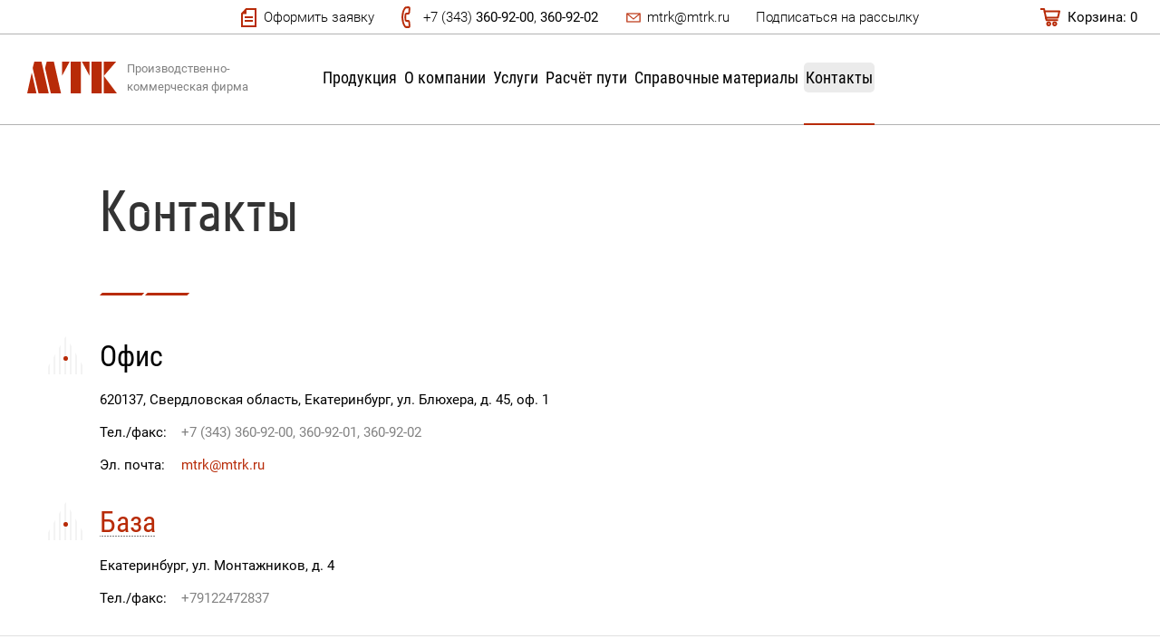

--- FILE ---
content_type: text/html; charset=UTF-8
request_url: https://www.mtrk.ru/contacts/
body_size: 9567
content:



<!DOCTYPE html>
<html xml:lang="ru" lang="ru">

<head>
    <meta charset="UTF-8">
    <meta http-equiv="X-UA-Compatible" content="IE=edge" />
    <meta name="viewport" content="width=device-width, initial-scale=1">
    <link rel="canonical" href="https://www.mtrk.ru/contacts/" />
    <meta property="og:image" content="https://www.mtrk.ru/local/templates/roso/images/logo.svg" />
    <meta property="og:image:secure_url" content="https://www.mtrk.ru/price/s://www.mtrk.ru/local/templates/roso/images/logo.svg" />
    <meta property="og:image:width" content="99" />
    <meta property="og:image:height" content="35" />
    <meta property="og:image:alt" content="Производственно-коммерческая фирма" />

        <!-- <meta property="og:title" content="Производственно-коммерческая фирма" /> -->

    <link rel="preconnect" href="https://fonts.googleapis.com">
    <link rel="preconnect" href="https://fonts.gstatic.com" crossorigin>


    <title>Наши координаты, телефон, адрес - Металло-транспортная компания</title>


    <link rel="stylesheet" href="/local/templates/roso/css/app.min.css?v=1657111654">
    <link rel="stylesheet" href="/local/templates/roso/css/normalize.css">


    <meta http-equiv="Content-Type" content="text/html; charset=UTF-8" />
<meta name="robots" content="index, follow" />
<meta name="description" content="Контакты – ПФК Металло-транспортная компания." />
<script type="text/javascript" data-skip-moving="true">(function(w, d, n) {var cl = "bx-core";var ht = d.documentElement;var htc = ht ? ht.className : undefined;if (htc === undefined || htc.indexOf(cl) !== -1){return;}var ua = n.userAgent;if (/(iPad;)|(iPhone;)/i.test(ua)){cl += " bx-ios";}else if (/Windows/i.test(ua)){cl += ' bx-win';}else if (/Macintosh/i.test(ua)){cl += " bx-mac";}else if (/Linux/i.test(ua) && !/Android/i.test(ua)){cl += " bx-linux";}else if (/Android/i.test(ua)){cl += " bx-android";}cl += (/(ipad|iphone|android|mobile|touch)/i.test(ua) ? " bx-touch" : " bx-no-touch");cl += w.devicePixelRatio && w.devicePixelRatio >= 2? " bx-retina": " bx-no-retina";var ieVersion = -1;if (/AppleWebKit/.test(ua)){cl += " bx-chrome";}else if (/Opera/.test(ua)){cl += " bx-opera";}else if (/Firefox/.test(ua)){cl += " bx-firefox";}ht.className = htc ? htc + " " + cl : cl;})(window, document, navigator);</script>


<link href="/bitrix/cache/css/s1/roso/template_e4d924d55be783bdb3cc78b0f1925f24/template_e4d924d55be783bdb3cc78b0f1925f24_v1.css?174470084778220" type="text/css"  data-template-style="true" rel="stylesheet" />







<!-- dev2fun module opengraph -->
<meta property="og:title" content="Наши координаты, телефон, адрес - Металло-транспортная компания">
<meta property="og:description" content="Контакты &ndash; ПФК Металло-транспортная компания.">
<meta property="og:url" content="https://mtrk.ru/contacts/">
<meta property="og:type" content="website">
<meta property="og:site_name" content="ПКФ &laquo;Металло-транспортная компания&raquo;">
<!-- /dev2fun module opengraph -->



    <!-- Google Tag Manager -->
        <!-- End Google Tag Manager -->

    
        


                                

        
            
                                
                                            
        
    

    

    

    
            <link href="/local/templates/roso/css/detail.css" type="text/css" rel="stylesheet">
    </head>

<div style="display:none" itemscope itemtype="https://schema.org/LocalBusiness">
    <span itemprop="name">МТК Производственно-коммерческая фирма</span>
    <span itemprop="description">Производственно-коммерческая фирма</span>
    <div itemprop="address" itemscope itemtype="https://schema.org/PostalAddress">
        <span itemprop="streetAddress">ул. Блюхера, д. 45, оф. 1</span>
        <span itemprop="addressLocality">Екатеринбург</span>
    </div>
    <div itemprop="telephone">+7 (343) 360-92-00</div>
    <a itemprop="url" href="mailto:mtrk@mtrk.ru">mtrk@mtrk.ru</a>
</div>

<body class="contact-page">

    <!-- Google Tag Manager (noscript) -->
    <noscript><iframe src="https://www.googletagmanager.com/ns.html?id=GTM-P8NZ685" height="0" width="0" style="display:none;visibility:hidden"></iframe></noscript>
    <!-- End Google Tag Manager (noscript) -->


    <div id="panel"></div>


    <header>

        
        <div itemscope itemtype="http://schema.org/Organization" class="schema_Y" style="display:none">
            <span itemprop="name">МТК Производственно-коммерческая фирма</span>
            Контакты:
            <div itemprop="address" itemscope itemtype="http://schema.org/PostalAddress">
                Адрес:
                <span itemprop="streetAddress">Блюхера, д. 45, оф. 1</span>
                <span itemprop="addressLocality">Екатеринбург</span>,
            </div>
            Телефон:<span itemprop="telephone">+7 (343) 360-92-00</span>,
            Факс:<span itemprop="faxNumber">+7 (343) 360-92-00</span>,
            Электронная почта: <span itemprop="email">mtrk@mtrk.ru</span>
        </div>

        
        
            <div class="shadow-section"></div>

            <div class="main-window window">
                <div class="closes main-closes"></div>
                <div id="comp_6bf88306bac48090a1180695e0454d18">


<form name="HEADER_FORM_1" action="/contacts/" method="POST" enctype="multipart/form-data"><input type="hidden" name="bxajaxid" id="bxajaxid_6bf88306bac48090a1180695e0454d18_8BACKi" value="6bf88306bac48090a1180695e0454d18" /><input type="hidden" name="AJAX_CALL" value="Y" /><input type="hidden" name="sessid" id="sessid" value="65646487b7d5a38223ee234ff1648bcd" /><input type="hidden" name="WEB_FORM_ID" value="3" />			<span class="title-modal caption-line">Оформить заявку</span>
		<div class="form-window">
													
												<div class="cell-form ">
					<input class="input_field_form CONTACT_PERSON" name="form_text_3" value="" type="text">
									<label  for="form_text_3">Контактное лицо</label>
				</div>

																
												<div class="cell-form ">
					<input class="input_field_form EMAIL" name="form_email_4" value="" type="email">
									<label  for="form_email_4">Эл. почта</label>
				</div>

																
												<div class="cell-form ">
					<input class="input_field_form PHONE" name="form_text_5" value="" type="text">
									<label  for="form_text_5">Телефон</label>
				</div>

																
												<div class="cell-form ">
					<input class="input_field_form CITY" name="form_text_6" value="" type="text">
									<label  for="form_text_6">Город</label>
				</div>

																
												<div class="cell-forms ">
					<textarea class="input_field_form COMMENT" name="form_textarea_7"></textarea>
									<label  for="form_textarea_7">Дополнительный комментарий</label>
				</div>

							<input class="submit-forms-windows"  type="submit" name="web_form_submit" value="Отправить заявку" />
		<div class="warning-sec">
			И принять <a href="/upload/MTK_agreement.pdf">условия Соглашения об использовании сайта</a>, в том числе в части обработки и использования персональных данных
		</div>
	</div>
</div>
</form>

</div>            </div>


            <div class="consulteted-window window">
                <div class="closes consulteted-closes"></div>
                <div id="comp_4a7bced2b324a938f1f0ae156eafb442">


<form name="consultation_popap_in_article_detail" action="/contacts/" method="POST" enctype="multipart/form-data"><input type="hidden" name="bxajaxid" id="bxajaxid_4a7bced2b324a938f1f0ae156eafb442_Ar8Szp" value="4a7bced2b324a938f1f0ae156eafb442" /><input type="hidden" name="AJAX_CALL" value="Y" /><input type="hidden" name="sessid" id="sessid_1" value="65646487b7d5a38223ee234ff1648bcd" /><input type="hidden" name="WEB_FORM_ID" value="8" />			<span class="title-modal caption-line">Получить консультацию</span>
		<div class="form-window">
													
												<div class="cell-form ">
					<input class="input_field_form NAME" name="form_text_28" value="" type="text">
									<label  for="form_text_28">Ваше имя</label>
				</div>

																
												<div class="cell-form ">
					<input class="input_field_form PHONE" name="form_text_29" value="" type="text">
									<label  for="form_text_29">Телефон</label>
				</div>

							<input class="submit-forms-windows"  type="submit" name="web_form_submit" value="Отправить" />
		<div class="warning-sec">
			И принять <a href="/upload/MTK_agreement.pdf">условия Соглашения об использовании сайта</a>, в том числе в части обработки и использования персональных данных
		</div>
	</div>
</div>
</form>

</div>            </div>

            <div class="subscribe-window window">
                <div class="subscribe-closes closes"></div>
                <div id="comp_49e6db11c76050d53f0fef0adc3cab06">



	
<form name="SUBSCRIBE_FORM_1" action="/contacts/" method="POST" enctype="multipart/form-data"><input type="hidden" name="bxajaxid" id="bxajaxid_49e6db11c76050d53f0fef0adc3cab06_XrQFCj" value="49e6db11c76050d53f0fef0adc3cab06" /><input type="hidden" name="AJAX_CALL" value="Y" /><input type="hidden" name="sessid" id="sessid_2" value="65646487b7d5a38223ee234ff1648bcd" /><input type="hidden" name="WEB_FORM_ID" value="1" />			<span class="title-modal caption-line">Подписаться на рассылку</span>
	
	<div class="form-window header-sub">
	<p class="title-inner">Получайте информацию о выгодных спецпредложениях и поступлениях</p>
														
								<div class="cell-form ">
					<input class="input_field_form EMAIL_QUESTION_613" name="form_email_1" value="" type="email">
					<label  for="form_email_1">E-mail</label>
				</div><br>
						<input class="submit-forms-windows" style="margin:auto;"  type="submit" name="web_form_submit" value="Подписаться" />
	</div>
</div>
</form>
</div>            </div>

            <a class="scrolling-all-top" href="#header-top">
                <img src="/local/templates/roso/images/top-scroll-arrow.svg" alt="Стрелка вверх" />
            </a>

        
        <div class="header header-white white-forever" id="header-top" itemscope itemtype="http://schema.org/WPHeader">
            <meta itemprop="name" content="МТК Производственно-коммерческая фирма">
            <meta itemprop="description" content="Производственно-коммерческая фирма">
            <div class="header-top-line">
                <div class="wrapper">

                    
                        <div class="oformit-zayavku">Оформить заявку</div>
                        <div onclick="ym(27333371, 'reachGoal', 'click_phone');" class="phone-call">+7 (343) <a href="tel:+7(343)360-92-00"><span>360-92-00</span></a>,  <a href="tel:+7(343)360-92-02"><span>360-92-02</span></a></div>
                        <div class="mail-call"><a href="mailto:mtrk@mtrk.ru">mtrk@mtrk.ru</a>
</div>
                        <div class="subscribe-head">Подписаться на рассылку</div>

                        <a href="/cart/" class="cart">
                            <span class="hidden-small-desc">Корзина:</span>
                            
<span id="" class=" bx-opener"><!--'start_frame_cache_FKauiI'-->
0<!--'end_frame_cache_FKauiI'--></span>
                        </a>

                    
                </div>
            </div>
            <div class="header-content big-header">
                <div class="wrapper">

                                            <a class="logo" href="/"><img src="/local/templates/roso/images/logo.svg" alt="лого" />
                            <span>Производственно-коммерческая фирма</span>
                        </a>
                    

                    <nav class="main-menu">
                        
<ul>

			<li itemscope="itemscope" itemtype="https://www.schema.org/SiteNavigationElement"><a itemprop="url" href="/price/">Продукция</a></li>
		
			<li itemscope="itemscope" itemtype="https://www.schema.org/SiteNavigationElement"><a itemprop="url" href="/about/">О компании</a></li>
		
			<li itemscope="itemscope" itemtype="https://www.schema.org/SiteNavigationElement"><a itemprop="url" href="/services/">Услуги</a></li>
		
			<li itemscope="itemscope" itemtype="https://www.schema.org/SiteNavigationElement"><a itemprop="url" href="/calculation/">Расчёт пути</a></li>
		
			<li itemscope="itemscope" itemtype="https://www.schema.org/SiteNavigationElement"><a itemprop="url" href="/ves/">Справочные материалы</a></li>
		
			<li itemscope="itemscope" itemtype="https://www.schema.org/SiteNavigationElement"><a itemprop="url" href="/contacts/" class="selected">Контакты</a></li>
		

</ul>

                        <div class="mail-and-phone mobile">
                            <div class="mail-call"><a href="mailto:mtrk@mtrk.ru">mtrk@mtrk.ru</a>
</div>
                            <div class="phone">
                                <a href="tel:+7(343)360-92-00">+7 (343) <span>360-92-00</span></a><br><a href="tel:+7(343)360-92-01"><span>360-92-01</span></a><br><a href="tel:+7(343)360-92-02"><span>360-92-02</span></a>                            </div>
                        </div>

                        <div class="price-download">
                            <a class="download-price button download-price-text" href="/price.php/"><span>Скачать прайс</span></a>
                        </div>
                    </nav>

                    <a class="download-price button download-price-text" href="/price.php/"><span>Скачать прайс</span></a>

                    <div class="menu-btn">
                        <span></span>
                    </div>
                </div>
            </div>
            <div class="header-mobile">
                <div class="header-content">

                                            <a class="logo" href="/"><img src="/local/templates/roso/images/logo.svg" alt="лого" />
                            <span>Производственно-коммерческая фирма</span>
                        </a>
                    

                    <a class="download-price button" href="/price.php/"><span>
                            <div class="hidden-cm">Скачать</div> прайс
                        </span></a>
                    <div class="menu-btn">
                        <span></span>
                    </div>
                </div>
                <div class="wrapper">
                    <div class="main-menu">
                        
<ul>

			<li itemscope="itemscope" itemtype="https://www.schema.org/SiteNavigationElement"><a itemprop="url" href="/price/">Продукция</a></li>
		
			<li itemscope="itemscope" itemtype="https://www.schema.org/SiteNavigationElement"><a itemprop="url" href="/about/">О компании</a></li>
		
			<li itemscope="itemscope" itemtype="https://www.schema.org/SiteNavigationElement"><a itemprop="url" href="/services/">Услуги</a></li>
		
			<li itemscope="itemscope" itemtype="https://www.schema.org/SiteNavigationElement"><a itemprop="url" href="/calculation/">Расчёт пути</a></li>
		
			<li itemscope="itemscope" itemtype="https://www.schema.org/SiteNavigationElement"><a itemprop="url" href="/ves/">Справочные материалы</a></li>
		
			<li itemscope="itemscope" itemtype="https://www.schema.org/SiteNavigationElement"><a itemprop="url" href="/contacts/" class="selected">Контакты</a></li>
		

</ul>

                        <div class="mail-and-phone-mobile">
                            <div class="mail-call"><a href="mailto:mtrk@mtrk.ru">mtrk@mtrk.ru</a>
</div>
                            <div class="phone">
                                <a href="tel:+7(343)360-92-00">+7 (343) <span>360-92-00</span></a><br><a href="tel:+7(343)360-92-01"><span>360-92-01</span></a><br><a href="tel:+7(343)360-92-02"><span>360-92-02</span></a>                            </div>
                        </div>

                        <div class="price-download">
                            <a class="download-price button" href="/price.php/"><span>Скачать прайс</span></a>
                        </div>
                    </div>
                </div>
            </div>
        </div>
            </header>
    
    

<div class="content">
    
<div class="map-wrapper">
	<div class="left-section">
		<div class="inside-left-section">
			<h1 class="caption-line">Контакты</h1>
																										
				<div class="baza-office office-place active-point-place" id="bx_3218110189_349">
																	<span data-coords="56.854318, 60.644067" class="title-point">Офис<span></span></span>
										<div class="info-cont office-xs active-place">
																	<span class="infos-top adress-after-xs">620137, Свердловская область, Екатеринбург, ул. Блюхера, д. 45, оф. 1</span>
																														<span class="infos phone-after-xs"><span>Тел./факс:</span><a href="tel:+7 (343) 360-92-00">+7 (343) 360-92-00, 360-92-01, 360-92-02</a></span>
																						<span class="infos mail-after-xs"><span>Эл. почта:</span> <a href="mailto:mtrk@mtrk.ru">mtrk@mtrk.ru</a></span>
															</div>
											<style>
						@media (max-width: 550px) {	
							.map-wrapper .left-section{
								height:400px							}
						}
						</style>
									</div>
																								
				<div class="baza-office baza-place" id="bx_3218110189_1148">
																	<span data-coords="56.882447, 60.539371" class="title-point">База<span></span></span>
										<div class="info-cont baza-xs">
																	<span class="infos-top adress-after-xs">Екатеринбург, ул. Монтажников, д. 4</span>
																														<span class="infos phone-after-xs"><span>Тел./факс:</span><a href="tel:+79122472837">+79122472837</a></span>
																				</div>
									</div>
							 
		</div>
	</div>
	<div class="map-absolute" id="map"></div>
</div>

    <div class="wrapper">
        <div class="left-section requizide-contact">
            <p class="custom-h3">Реквизиты</p>
            <div class="info-cont">
                <span class="infos-top">ООО ПКФ «Металло-транспортная компания»</span>
<span class="infos-top">ИНН <span>6658378177</span></span>
<span class="infos-top">КПП <span>667001001</span></span>
<span class="infos-top">ОГРН <span>1116658003769</span></span>
<span class="infos-top">р/с <span>40702810816160064025</span></span>
<span class="infos-top">Банк <span>Уральский банк ПАО СБЕРБАНК</span></span>
<span class="infos-top">к/с <span>30101810500000000674</span></span>
<span class="infos-top">БИК <span>046577674</span></span>            </div>
            <a class="download-price button" href="/upload/requisites.docx"><span>Скачать реквизиты</span></a>
        </div>
    </div>
    
        <div class="form-section-send right-contact">
        <div class="wrapper">
            <article class="mini-article">
                <div id="comp_03f1386184659bed0d7ff5405f56bb20">
<div>
	</div>


<form name="CONTACT_FORM_1" action="/contacts/" method="POST" enctype="multipart/form-data"><input type="hidden" name="bxajaxid" id="bxajaxid_03f1386184659bed0d7ff5405f56bb20_dCjmSk" value="03f1386184659bed0d7ff5405f56bb20" /><input type="hidden" name="AJAX_CALL" value="Y" /><input type="hidden" name="sessid" id="sessid_3" value="65646487b7d5a38223ee234ff1648bcd" /><input type="hidden" name="WEB_FORM_ID" value="4" />			<span class="title-form-contact">Форма заявки</span>
		<div class="form-window top-zero">
								
					
				
												<div style="transition:none" class="cell-form-100 ">
					<input class="input_field_form CONTACT_PERSON" name="form_text_8" type="text" value="">
									<label  for="form_text_8">Контактное лицо</label>
				</div>

									
					
				
												<div class="cell-form ">
					<input class="input_field_form DURABILITY_PERSON" name="form_text_9" type="text" value="">
									<label  for="form_text_9">Должность контактного лица</label>
				</div>

									
					
				
												<div class="cell-form ">
					<input class="input_field_form CITY" name="form_text_10" type="text" value="">
									<label  for="form_text_10">Город</label>
				</div>

									
					
				
												<div style="transition:none" class="cell-form-100 ">
					<input class="input_field_form COMPANY_NAME" name="form_text_11" type="text" value="">
									<label  for="form_text_11">Название организации</label>
				</div>

									
					
				
												<div class="cell-form ">
					<input class="input_field_form PHONE" name="form_text_12" type="text" value="">
									<label  for="form_text_12">Телефон</label>
				</div>

									
					
				
												<div class="cell-form ">
					<input class="input_field_form EMAIL" name="form_email_13" type="email" value="">
									<label  for="form_email_13">Эл. почта</label>
				</div>

									
					
				
												<div class="cell-forms">
					<textarea class="input_field_form" name="form_textarea_14"></textarea>
									<label  for="form_textarea_14">Дополнительный комментарий</label>
				</div>

							<input class="submit-forms-windows"  type="submit" name="web_form_submit" value="Отправить заявку" />
		<div class="warning-sec">
			И принять <a href="/upload/MTK_agreement.pdf">условия Соглашения об использовании сайта</a>, в том числе в части обработки и использования персональных данных
		</div>
	</div>
</div>
</form>

</div>            </article>
        </div>
    </div>

</div>

    </div>
</div>
	<footer>
        <div class="bottom-menu">
            <div class="wrapper bottom-menu-wrapper">

                <div class="four-colum">
                    <div id="comp_433b41d25fd734ea1699ad34f427a5b8">

	
<form name="SUBSCRIBE_FOOTER_FORM_1" action="/contacts/" method="POST" enctype="multipart/form-data"><input type="hidden" name="bxajaxid" id="bxajaxid_433b41d25fd734ea1699ad34f427a5b8_KurokV" value="433b41d25fd734ea1699ad34f427a5b8" /><input type="hidden" name="AJAX_CALL" value="Y" /><input type="hidden" name="sessid" id="sessid_4" value="65646487b7d5a38223ee234ff1648bcd" /><input type="hidden" name="WEB_FORM_ID" value="2" />
	
					<span class="title-section">Подписаться на рассылку</span>
		
	

										
							<div class="input-mail ">
				<input class="mail-bottom" name="form_email_2" placeholder="E-mail" value="">
			
	<input  class="mail-to-bottom" type="submit" name="web_form_submit" value=" " />

	</div>
			<p>Получайте информацию о выгодных спецпредложениях и поступлениях</p>
		</form></div>                </div>

                
								<div class="four-colum menu-bottom-colum">
					<ul>
											<li><a href="/about/"><span>О компании</span></a></li>
							<li><a href="/services/"><span>Услуги</span></a></li>
							<li><a href="/price/"><span>Продукция</span></a></li>
							<li><a href="/vakansii/"><span>Вакансии</span></a></li>
							<li><a href="/contacts/"><span>Контакты</span></a></li>
													</ul>
					</div>
								<div class="four-colum menu-bottom-colum">
					<ul>
											<li><a href="/"><span>Рельсы</span></a></li>
							<li><a href="/price/shpaly/"><span>Шпалопродукция</span></a></li>
							<li><a href="/price/krepezh/"><span>Крепеж железнодорожный</span></a></li>
							<li><a href="/calculation/"><span>Расчет пути</span></a></li>
							<li><a href="/ves/"><span>Справочные материалы</span></a></li>
													</ul>
					</div>
								<div class="four-colum menu-bottom-colum">
					<ul>
											<li><a href="/defekt/"><span>Классификация дефектов</span></a></li>
							<li><a href="/prizn/"><span>Группы годности б/у рельсов</span></a></li>
							<li><a href="/articles/"><span>Статьи</span></a></li>
				</ul>
</div>
            </div>
        </div>

        <div class="footer" itemscope itemtype="https://schema.org/WPFooter">
            <meta itemprop="name" content="МТК Производственно-коммерческая фирма">
            <div class="wrapper footer-wrapper">
                <div class="four-footer">© ООО ПКФ «Металло-транспортная компания», 2004—2025</div>
                <div class="four-footer">Екатеринбург, ул. Блюхера, д. 45, оф. 1</div>
                <div class="four-footer">+7 (343) <a href="tel:+7(343)360-92-00"><span>360-92-00</span></a>,  <a href="tel:+7(343)360-92-02"><span>360-92-02</span></a></div>
                <div class="four-footer" itemprop="potentialAction" itemscope itemtype="https://schema.org/SearchAction"><meta itemprop="target" content="0"/><a href="/search/"><span class="zoom-search">Поиск по сайту</span></a></div>
                <div class="four-footer"></div>
                <div class="four-footer"><a class="politic" target="_blank" href="/upload/MTK_agreement.pdf">Соглашение об использовании сайта</a></div>
                <div class="four-footer"><a class="developed" target="_blank" href="https://roso.team">Создание сайтов — <span>Росо Груп</span></a></div>
                <div class="four-footer"></div>
            </div>
        </div>
    </footer>

                        <link rel="stylesheet" href="/local/templates/roso/css/jquery.fancybox.css">
            <script type="text/javascript">if(!window.BX)window.BX={};if(!window.BX.message)window.BX.message=function(mess){if(typeof mess==='object'){for(let i in mess) {BX.message[i]=mess[i];} return true;}};</script>
<script type="text/javascript">(window.BX||top.BX).message({'JS_CORE_LOADING':'Загрузка...','JS_CORE_NO_DATA':'- Нет данных -','JS_CORE_WINDOW_CLOSE':'Закрыть','JS_CORE_WINDOW_EXPAND':'Развернуть','JS_CORE_WINDOW_NARROW':'Свернуть в окно','JS_CORE_WINDOW_SAVE':'Сохранить','JS_CORE_WINDOW_CANCEL':'Отменить','JS_CORE_WINDOW_CONTINUE':'Продолжить','JS_CORE_H':'ч','JS_CORE_M':'м','JS_CORE_S':'с','JSADM_AI_HIDE_EXTRA':'Скрыть лишние','JSADM_AI_ALL_NOTIF':'Показать все','JSADM_AUTH_REQ':'Требуется авторизация!','JS_CORE_WINDOW_AUTH':'Войти','JS_CORE_IMAGE_FULL':'Полный размер'});</script><script type="text/javascript" src="/bitrix/js/main/core/core.min.js?1686069129219752"></script><script>BX.setJSList(['/bitrix/js/main/core/core_ajax.js','/bitrix/js/main/core/core_promise.js','/bitrix/js/main/polyfill/promise/js/promise.js','/bitrix/js/main/loadext/loadext.js','/bitrix/js/main/loadext/extension.js','/bitrix/js/main/polyfill/promise/js/promise.js','/bitrix/js/main/polyfill/find/js/find.js','/bitrix/js/main/polyfill/includes/js/includes.js','/bitrix/js/main/polyfill/matches/js/matches.js','/bitrix/js/ui/polyfill/closest/js/closest.js','/bitrix/js/main/polyfill/fill/main.polyfill.fill.js','/bitrix/js/main/polyfill/find/js/find.js','/bitrix/js/main/polyfill/matches/js/matches.js','/bitrix/js/main/polyfill/core/dist/polyfill.bundle.js','/bitrix/js/main/core/core.js','/bitrix/js/main/polyfill/intersectionobserver/js/intersectionobserver.js','/bitrix/js/main/lazyload/dist/lazyload.bundle.js','/bitrix/js/main/polyfill/core/dist/polyfill.bundle.js','/bitrix/js/main/parambag/dist/parambag.bundle.js']);
</script>
<script type="text/javascript">(window.BX||top.BX).message({'pull_server_enabled':'N','pull_config_timestamp':'0','pull_guest_mode':'N','pull_guest_user_id':'0'});(window.BX||top.BX).message({'PULL_OLD_REVISION':'Для продолжения корректной работы с сайтом необходимо перезагрузить страницу.'});</script>
<script type="text/javascript">(window.BX||top.BX).message({'LANGUAGE_ID':'ru','FORMAT_DATE':'DD.MM.YYYY','FORMAT_DATETIME':'DD.MM.YYYY HH:MI:SS','COOKIE_PREFIX':'BITRIX_SM','SERVER_TZ_OFFSET':'18000','UTF_MODE':'Y','SITE_ID':'s1','SITE_DIR':'/','USER_ID':'','SERVER_TIME':'1765750247','USER_TZ_OFFSET':'0','USER_TZ_AUTO':'Y','bitrix_sessid':'65646487b7d5a38223ee234ff1648bcd'});</script><script type="text/javascript"  src="/bitrix/cache/js/s1/roso/kernel_main/kernel_main_v1.js?1744795252192226"></script>
<script type="text/javascript" src="/bitrix/js/pull/protobuf/protobuf.min.js?168225583876433"></script>
<script type="text/javascript" src="/bitrix/js/pull/protobuf/model.min.js?168225583814190"></script>
<script type="text/javascript" src="/bitrix/js/rest/client/rest.client.min.js?16822558579240"></script>
<script type="text/javascript" src="/bitrix/js/pull/client/pull.client.min.js?168225634248309"></script>
<script type="text/javascript">BX.setJSList(['/bitrix/js/main/core/core_fx.js','/bitrix/js/main/session.js','/bitrix/js/main/pageobject/pageobject.js','/bitrix/js/main/core/core_window.js','/bitrix/js/main/date/main.date.js','/bitrix/js/main/core/core_date.js','/bitrix/js/main/utils.js','/bitrix/js/main/dd.js','/bitrix/js/main/core/core_uf.js','/bitrix/js/main/core/core_dd.js','/bitrix/js/main/core/core_tooltip.js','/local/templates/roso/js/inputmask.min.js','/local/templates/roso/js/lazysizes.min.js','/local/templates/roso/js/vendor.min.js','/local/templates/roso/js/custom.js','/local/templates/roso/js/jquery.fancybox.js','/local/templates/roso/components/bitrix/sale.basket.basket.line/quantity_cart/script.js']);</script>
<script type="text/javascript">BX.setCSSList(['/local/templates/roso/components/bitrix/sale.basket.basket.line/quantity_cart/style.css','/local/templates/roso/components/bitrix/menu/top-menu/style.css','/local/templates/roso/components/bitrix/menu/bottom-menu/style.css','/local/templates/roso/template_styles.css']);</script>
<script type="text/javascript">
					(function () {
						"use strict";

						var counter = function ()
						{
							var cookie = (function (name) {
								var parts = ("; " + document.cookie).split("; " + name + "=");
								if (parts.length == 2) {
									try {return JSON.parse(decodeURIComponent(parts.pop().split(";").shift()));}
									catch (e) {}
								}
							})("BITRIX_CONVERSION_CONTEXT_s1");

							if (cookie && cookie.EXPIRE >= BX.message("SERVER_TIME"))
								return;

							var request = new XMLHttpRequest();
							request.open("POST", "/bitrix/tools/conversion/ajax_counter.php", true);
							request.setRequestHeader("Content-type", "application/x-www-form-urlencoded");
							request.send(
								"SITE_ID="+encodeURIComponent("s1")+
								"&sessid="+encodeURIComponent(BX.bitrix_sessid())+
								"&HTTP_REFERER="+encodeURIComponent(document.referrer)
							);
						};

						if (window.frameRequestStart === true)
							BX.addCustomEvent("onFrameDataReceived", counter);
						else
							BX.ready(counter);
					})();
				</script>
<script type="text/javascript"  src="/bitrix/cache/js/s1/roso/template_4780b436398eccb5db61fcc1331ad0bc/template_4780b436398eccb5db61fcc1331ad0bc_v1.js?1744700876466176"></script>
<script type="text/javascript">var _ba = _ba || []; _ba.push(["aid", "d0e4c9b3979d1a1232610d0a5c2dee9a"]); _ba.push(["host", "www.mtrk.ru"]); (function() {var ba = document.createElement("script"); ba.type = "text/javascript"; ba.async = true;ba.src = (document.location.protocol == "https:" ? "https://" : "http://") + "bitrix.info/ba.js";var s = document.getElementsByTagName("script")[0];s.parentNode.insertBefore(ba, s);})();</script>



<script>
        (function(w, d, s, l, i) {
            w[l] = w[l] || [];
            w[l].push({
                'gtm.start': new Date().getTime(),
                event: 'gtm.js'
            });
            var f = d.getElementsByTagName(s)[0],
                j = d.createElement(s),
                dl = l != 'dataLayer' ? '&l=' + l : '';
            j.async = true;
            j.src =
                'https://www.googletagmanager.com/gtm.js?id=' + i + dl;
            f.parentNode.insertBefore(j, f);
        })(window, document, 'script', 'dataLayer', 'GTM-P8NZ685');
    </script>
<script src="/local/templates/roso/js/ymaps-touch-scroll.min.js"></script>
<script src="https://api-maps.yandex.ru/2.1/?lang=ru_RU"></script>

<script type="text/javascript">
function _processform_8BACKi(){
	if (BX('bxajaxid_6bf88306bac48090a1180695e0454d18_8BACKi'))
	{
		var obForm = BX('bxajaxid_6bf88306bac48090a1180695e0454d18_8BACKi').form;
		BX.bind(obForm, 'submit', function() {BX.ajax.submitComponentForm(this, 'comp_6bf88306bac48090a1180695e0454d18', true)});
	}
	BX.removeCustomEvent('onAjaxSuccess', _processform_8BACKi);
}
if (BX('bxajaxid_6bf88306bac48090a1180695e0454d18_8BACKi'))
	_processform_8BACKi();
else
	BX.addCustomEvent('onAjaxSuccess', _processform_8BACKi);
</script><script>
$( ".input_field_form" ).focus('input textarea',function() {
	$(this).closest('div').find("label").addClass('active_label');
	$(this).closest('div').find("label").removeClass('transition-none');
});
$( ".input_field_form" ).focusout('input textarea',function() {
	if ($(this).val().length == 0){
		$(this).closest('div').find("label").removeClass('active_label');
	}
});

$('.PHONE').mask("+7 (000) 000-00-00");

</script>
<script type="text/javascript">
function _processform_Ar8Szp(){
	if (BX('bxajaxid_4a7bced2b324a938f1f0ae156eafb442_Ar8Szp'))
	{
		var obForm = BX('bxajaxid_4a7bced2b324a938f1f0ae156eafb442_Ar8Szp').form;
		BX.bind(obForm, 'submit', function() {BX.ajax.submitComponentForm(this, 'comp_4a7bced2b324a938f1f0ae156eafb442', true)});
	}
	BX.removeCustomEvent('onAjaxSuccess', _processform_Ar8Szp);
}
if (BX('bxajaxid_4a7bced2b324a938f1f0ae156eafb442_Ar8Szp'))
	_processform_Ar8Szp();
else
	BX.addCustomEvent('onAjaxSuccess', _processform_Ar8Szp);
</script><script>
$( ".input_field_form" ).focus('input textarea',function() {
	$(this).closest('div').find("label").addClass('active_label');
	$(this).closest('div').find("label").removeClass('transition-none');
});
$( ".input_field_form" ).focusout('input textarea',function() {
	if ($(this).val().length == 0){
		$(this).closest('div').find("label").removeClass('active_label');
	}
});

$('.PHONE').mask("+7 (000) 000-00-00");

</script>
<script type="text/javascript">
function _processform_XrQFCj(){
	if (BX('bxajaxid_49e6db11c76050d53f0fef0adc3cab06_XrQFCj'))
	{
		var obForm = BX('bxajaxid_49e6db11c76050d53f0fef0adc3cab06_XrQFCj').form;
		BX.bind(obForm, 'submit', function() {BX.ajax.submitComponentForm(this, 'comp_49e6db11c76050d53f0fef0adc3cab06', true)});
	}
	BX.removeCustomEvent('onAjaxSuccess', _processform_XrQFCj);
}
if (BX('bxajaxid_49e6db11c76050d53f0fef0adc3cab06_XrQFCj'))
	_processform_XrQFCj();
else
	BX.addCustomEvent('onAjaxSuccess', _processform_XrQFCj);
</script><script>
$(".main-subs").on('input',function() {
	if ($(this).val().length == 0){
		$('.main-subs-placeholder').css("display", "block");
	}
	else{
		$('.main-subs-placeholder').css("display", "none");
	}
});
</script>



<script>
$( ".input_field_form" ).focus('input textarea',function() {
	$(this).closest('div').find("label").addClass('active_label');
	$(this).closest('div').find("label").removeClass('transition-none');
});
$( ".input_field_form" ).focusout('input textarea',function() {
	if ($(this).val().length == 0){
		$(this).closest('div').find("label").removeClass('active_label');
	}
});

$('.PHONE').mask("+7 (000) 000-00-00");

</script>
<script type="text/javascript">
	.siteId       = 's1';
	.cartId       = '';
	.ajaxPath     = '/bitrix/components/bitrix/sale.basket.basket.line/ajax.php';
	.templateName = 'quantity_cart';
	.arParams     =  {'HIDE_ON_BASKET_PAGES':'N','PATH_TO_AUTHORIZE':'/login/','PATH_TO_BASKET':'/cart/','PATH_TO_ORDER':'/personal/order/make/','PATH_TO_PERSONAL':'/personal/','PATH_TO_PROFILE':'/personal/','PATH_TO_REGISTER':'/login/','POSITION_FIXED':'N','SHOW_AUTHOR':'N','SHOW_EMPTY_VALUES':'Y','SHOW_NUM_PRODUCTS':'Y','SHOW_PERSONAL_LINK':'N','SHOW_PRODUCTS':'N','SHOW_REGISTRATION':'N','SHOW_TOTAL_PRICE':'N','COMPONENT_TEMPLATE':'quantity_cart','CACHE_TYPE':'A','SHOW_DELAY':'Y','SHOW_NOTAVAIL':'Y','SHOW_IMAGE':'Y','SHOW_PRICE':'Y','SHOW_SUMMARY':'Y','POSITION_VERTICAL':'top','POSITION_HORIZONTAL':'right','MAX_IMAGE_SIZE':'70','AJAX':'N','~HIDE_ON_BASKET_PAGES':'N','~PATH_TO_AUTHORIZE':'/login/','~PATH_TO_BASKET':'/cart/','~PATH_TO_ORDER':'/personal/order/make/','~PATH_TO_PERSONAL':'/personal/','~PATH_TO_PROFILE':'/personal/','~PATH_TO_REGISTER':'/login/','~POSITION_FIXED':'N','~SHOW_AUTHOR':'N','~SHOW_EMPTY_VALUES':'Y','~SHOW_NUM_PRODUCTS':'Y','~SHOW_PERSONAL_LINK':'N','~SHOW_PRODUCTS':'N','~SHOW_REGISTRATION':'N','~SHOW_TOTAL_PRICE':'N','~COMPONENT_TEMPLATE':'quantity_cart','~CACHE_TYPE':'A','~SHOW_DELAY':'Y','~SHOW_NOTAVAIL':'Y','~SHOW_IMAGE':'Y','~SHOW_PRICE':'Y','~SHOW_SUMMARY':'Y','~POSITION_VERTICAL':'top','~POSITION_HORIZONTAL':'right','~MAX_IMAGE_SIZE':'70','~AJAX':'N'}; // TODO \Bitrix\Main\Web\Json::encode
	.closeMessage = 'Скрыть';
	.openMessage  = 'Раскрыть';
	.activate();
</script><script type="text/javascript">
$( document ).ready(function() {
	var coords_start;
	$('.baza-office').each(function(){
		if (!$(this).hasClass('active-point-place')){
			$(this).find('.title-point').find('span').addClass('underline');
		}
		else{
			$(this).find('.title-point').find('span').removeClass('underline');
			coords_start = $(this).find('.title-point').attr("data-coords");
			coords_start = coords_start.split(',');
		}
	});

	ymaps.ready(init);
	function init(){    
		var inputSearch = new ymaps.control.SearchControl({
			options: {
				size: 'large',
				provider: 'yandex#search'            
			}
		})

		var contactsMap = new ymaps.Map("map", {
			center: [coords_start[0], coords_start[1]],
			zoom: 17,
			controls: ['zoomControl','trafficControl','geolocationControl','typeSelector'] //,inputSearch
		});
		ymapsTouchScroll(contactsMap);
		// contactsMap.behaviors.disable('scrollZoom');
		
				
					var point_1 = new ymaps.Placemark([56.854318, 60.644067], {
									hintContent: '620137, Свердловская область, Екатеринбург, ул. Блюхера, д. 45, оф. 1',
					balloonContent: '620137, Свердловская область, Екатеринбург, ул. Блюхера, д. 45, оф. 1'
							});
			contactsMap.geoObjects.add(point_1);
							
					var point_2 = new ymaps.Placemark([56.882447, 60.539371], {
									hintContent: 'Екатеринбург, ул. Монтажников, д. 4',
					balloonContent: 'Екатеринбург, ул. Монтажников, д. 4'
							});
			contactsMap.geoObjects.add(point_2);
							
		$(".title-point").click(function(){
			var coords = $(this).attr("data-coords");
			$(this).closest('.inside-left-section').find('.title-point').each(function() {
				if ($(this).attr("data-coords")!=coords){
					$(this).find('span').addClass('underline');
				}
				else {
					$(this).find('span').removeClass('underline');
				}
			});

			$(this).closest('.inside-left-section').find('.baza-office').each(function() {
				if ($(this).find(".title-point").attr("data-coords") == coords){
					$(this).addClass('active-point-place');
				}
				else{
					$(this).removeClass('active-point-place');
				}
			});

			coords = coords.split(',');
			contactsMap.setCenter([coords[0], coords[1]], 17, {
				checkZoomRange: true
			});
		});
	};
});
</script>
<script type="text/javascript">
function _processform_dCjmSk(){
	if (BX('bxajaxid_03f1386184659bed0d7ff5405f56bb20_dCjmSk'))
	{
		var obForm = BX('bxajaxid_03f1386184659bed0d7ff5405f56bb20_dCjmSk').form;
		BX.bind(obForm, 'submit', function() {BX.ajax.submitComponentForm(this, 'comp_03f1386184659bed0d7ff5405f56bb20', true)});
	}
	BX.removeCustomEvent('onAjaxSuccess', _processform_dCjmSk);
}
if (BX('bxajaxid_03f1386184659bed0d7ff5405f56bb20_dCjmSk'))
	_processform_dCjmSk();
else
	BX.addCustomEvent('onAjaxSuccess', _processform_dCjmSk);
</script><script>
$( ".input_field_form" ).focus('input textarea',function() {
	$(this).closest('div').find("label").addClass('active_label');
	$(this).closest('div').find("label").removeClass('transition-none');
});
$( ".input_field_form" ).focusout('input textarea',function() {
	if ($(this).val().length == 0){
		$(this).closest('div').find("label").removeClass('active_label');
	}
});

$('.PHONE').mask("+7 (000) 000-00-00");

</script><script type="text/javascript">
function _processform_KurokV(){
	if (BX('bxajaxid_433b41d25fd734ea1699ad34f427a5b8_KurokV'))
	{
		var obForm = BX('bxajaxid_433b41d25fd734ea1699ad34f427a5b8_KurokV').form;
		BX.bind(obForm, 'submit', function() {BX.ajax.submitComponentForm(this, 'comp_433b41d25fd734ea1699ad34f427a5b8', true)});
	}
	BX.removeCustomEvent('onAjaxSuccess', _processform_KurokV);
}
if (BX('bxajaxid_433b41d25fd734ea1699ad34f427a5b8_KurokV'))
	_processform_KurokV();
else
	BX.addCustomEvent('onAjaxSuccess', _processform_KurokV);
</script></body>
</html>





































--- FILE ---
content_type: text/css
request_url: https://www.mtrk.ru/bitrix/cache/css/s1/roso/template_e4d924d55be783bdb3cc78b0f1925f24/template_e4d924d55be783bdb3cc78b0f1925f24_v1.css?174470084778220
body_size: 12820
content:


/* Start:/local/templates/roso/components/bitrix/sale.basket.basket.line/quantity_cart/style.min.css?15415000973567*/
.bx-basket-block{font-size:12px;padding-bottom:5px;white-space:nowrap;position:relative;padding-left:20px}.bx-basket-block>.fa{color:#97a1ab;width:12px;position:absolute;left:0;top:3px}.bx-basket-block a{color:#039be5;border-bottom:1px dashed;margin-right:10px}.bx-basket-block a:hover{text-decoration:none;border-bottom-color:transparent}@media(min-width:768px){.bx-basket-fixed{width:200px;position:fixed;z-index:998;background:#fff;padding-top:10px;border:1px solid #f0f0f0;box-shadow:0 7px 10px rgba(0,0,0,0.15);border-radius:1px;overflow:hidden}.bx-basket-fixed.top{top:10px}.bx-basket-fixed.right{right:10px}.bx-basket-fixed.bottom{bottom:10px}.bx-basket-fixed.left{left:10px}.bx-basket-fixed.bx-max-height{top:10px;bottom:10px}}@media(max-width:767px){.bx-basket-fixed{position:fixed;z-index:998;background:#fff;padding-top:10px;border:1px solid #f0f0f0;box-shadow:0 7px 10px rgba(0,0,0,0.15);border-radius:1px;overflow:hidden;bottom:0;left:0;right:0}.bx-basket-item-list{display:none}}.bx-basket-fixed .bx-basket-block{margin-left:10px}.bx-basket-item-list{position:relative;padding-bottom:20px;border-top:1px solid #f7f7f7;overflow:hidden}.bx-opener .bx-basket-item-list{padding-bottom:75px}.bx-max-height .bx-basket-item-list{position:absolute;bottom:0;left:0;right:0}.bx-closed .bx-basket-item-list{height:20px;overflow:hidden}.bx-basket-item-list-action{cursor:pointer;background:#f7f7f7;position:absolute;bottom:0;right:0;left:0;z-index:120;height:20px;line-height:14px;vertical-align:middle;text-align:center;font-size:12px;color:#4f4f4f;padding:3px 0}.bx-basket-item-list-button-container{text-align:center;position:absolute;bottom:20px;border-top:1px solid #f7f7f7;padding:10px 0;background:#fff;left:0;right:0}.bx-basket-item-list-button-container a.btn{color:#ddd;text-decoration:none}.bx-basket-item-list-button-container a.btn:hover,.bx-basket-item-list-button-container a.btn:active{color:#fff}.bx-basket-item-list-container{overflow-y:auto;max-height:100%}.bx-basket-item-list-item{padding-top:15px;position:relative;padding-right:10px;padding-left:10px;margin-bottom:15px;border-bottom:1px solid #f7f7f7}.bx-basket-item-list-container .bx-basket-item-list-item:last-child{border-bottom:0;margin-bottom:0}.bx-basket-item-list-item-status{font-weight:bold;padding:3px;background:#ebebeb;margin:0 10px 20px;line-height:16px;font-size:13px;border-radius:3px;text-align:center;white-space:normal}.bx-basket-item-list-item-img{text-align:center;position:relative;padding-bottom:5px}.bx-basket-item-list-item-img img{max-width:90px;height:auto;border:1px solid #e6e6e6}.bx-basket-item-list-item-name{padding-bottom:5px}.bx-basket-item-list-item-name a{font-size:13px;color:#3f3f3f;text-decoration:none;white-space:normal;line-height:16px}.bx-basket-item-list-item-remove{position:absolute;right:10px;top:-7px;width:20px;height:20px;cursor:pointer;background:url([data-uri]) no-repeat center;opacity:.5}.bx-basket-item-list-item-remove:hover{opacity:.7}.bx-basket-item-list-item-price-block{padding-bottom:5px;font-size:12px}.bx-basket-item-list-item-price{display:inline-block;margin-right:5px}.bx-basket-item-list-item-price-old{display:inline-block;margin-right:5px;text-decoration:line-through;color:#b0b0b0}.bx_cart_login_top .bx-hdr-profile a{text-decoration:none}.bx_cart_login_top .bx-hdr-profile{line-height:1.44em}
/* End */


/* Start:/local/templates/roso/components/bitrix/menu/top-menu/style.min.css?1541500097490*/
ul.left-menu{list-style:none;margin:0;padding:0;margin-bottom:8px;position:relative}ul.left-menu li{padding:10px 16px;background:#f5f5f5 url(/local/templates/roso/components/bitrix/menu/top-menu/images/left_menu_bg.gif) top repeat-x}ul.left-menu li a{font-size:100%;color:#bc262c;font-weight:bold;text-decoration:none}ul.left-menu li a:visited{color:#bc262c}ul.left-menu li a:hover{color:#bc262c}ul.left-menu li a.selected:link,ul.left-menu li a.selected:visited,ul.left-menu li a.selected:active,ul.left-menu li a.selected:hover{color:#fc8d3d}
/* End */


/* Start:/local/templates/roso/components/bitrix/menu/bottom-menu/style.min.css?1541500097490*/
ul.left-menu{list-style:none;margin:0;padding:0;margin-bottom:8px;position:relative}ul.left-menu li{padding:10px 16px;background:#f5f5f5 url(/local/templates/roso/components/bitrix/menu/bottom-menu/images/left_menu_bg.gif) top repeat-x}ul.left-menu li a{font-size:100%;color:#bc262c;font-weight:bold;text-decoration:none}ul.left-menu li a:visited{color:#bc262c}ul.left-menu li a:hover{color:#bc262c}ul.left-menu li a.selected:link,ul.left-menu li a.selected:visited,ul.left-menu li a.selected:active,ul.left-menu li a.selected:hover{color:#fc8d3d}
/* End */


/* Start:/local/templates/roso/template_styles.css?174427478071832*/
.title-point {
  font-size: 32px;
  font-family: 'RobotoC-R';
  position: relative; }
  .title-point:before {
    background: url("/local/templates/roso/images/contact-list.svg");
    background-repeat: no-repeat;
    height: 45px;
    width: 45px;
    background-position: center;
    content: "";
    position: absolute;
    left: -60px;
    top: -5px; }
    @media (max-width: 950px) {
      .title-point:before {
        left: -50px; } }
  .title-point:after {
    height: 5px;
    width: 5px;
    background: #B82B08;
    border-radius: 50%;
    position: absolute;
    content: "";
    top: 50%;
    left: -40px; }
    @media (max-width: 950px) {
      .title-point:after {
        left: -30px; } }

.info-cont {
  margin-bottom: 30px; }

.infos {
  width: 100%;
  display: block;
  color: #828282;
  margin-top: 15px;
  position: relative;
  padding-left: 90px; }
  .infos span {
    color: #000;
    position: absolute;
    left: 0px; }
  .infos a {
    color: #B82B08; }
  @media (max-width: 550px) {
    .infos {
      width: calc(100% - 40px);
      padding-left: 20px;
      color: #000;
      font-size: 14px; }
      .infos span {
        display: none; } }

.infos-top {
  width: 100%;
  display: block;
  color: #000;
  margin-top: 15px; }
  .infos-top span {
    font-family: "Roboto-L";
    position: absolute;
    left: 90px; }
  @media (max-width: 550px) {
    .infos-top {
      width: calc(100% - 40px);
      padding-left: 20px; } }

.content {
  overflow: hidden; }

.right-contact {
  position: absolute;
  right: 0;
  width: 50%;
  top: 770px;
  height: 716px;
  margin-bottom: 0;
  padding-top: 65px; }
  .right-contact .wrapper {
    max-width: 1100px;
    padding-left: 25px;
    padding-right: 25px;
    background: url(/local/templates/roso/images/seo.svg);
    background-position: bottom right;
    background-repeat: no-repeat; }
  @media (max-width: 950px) {
    .right-contact {
      width: 100%;
      position: relative;
      top: 0; } }
  @media (max-width: 600px) {
    .right-contact {
      height: auto;
      padding-top: 30px;
      padding-bottom: 30px; } }

@media (max-width: 950px) {
  .baza-office {
    display: inline-block;
    padding-left: 45px;
    font-size: 15px;
    width: 49%;
    vertical-align: top; } }

@media (max-width: 950px) {
  .requizide-contact {
    height: auto;
    padding-bottom: 100px;
    padding-top: 50px; } }

.title-form-contact {
  font-size: 48px;
  font-family: "RobotoC-R"; }

.map-absolute {
  width: 50%;
  height: 630px;
  /* background: #ccc; */
  border: none; }
  .map-absolute iframe {
    border: none; }
  .map-absolute:before {
    width: 200%;
    bottom: -5px;
    height: 5px;
    left: -100%;
    border-bottom: 1px solid #E0E0E0;
    border-top: 1px solid #E0E0E0;
    content: "";
    position: absolute; }
  @media (max-width: 950px) {
    .map-absolute {
      width: 100%;
      position: relative;
      top: 0; } }

.requizide-contact .download-price {
  padding-top: 10px;
  padding-bottom: 10px;
  border: 2px solid #B82B08;
  display: inline-block;
  right: 0px;
  left: 0;
  top: 0;
  height: 45px;
  background: #fff;
  z-index: 2;
  text-align: center;
  width: 200px;
  bottom: 0;
  outline: 10px solid #fff;
  margin: auto;
  -webkit-transition: 0.3s;
  transition: 0.3s; }
  .requizide-contact .download-price span {
    color: #000;
    background: url(/local/templates/roso/images/download-red.svg);
    background-position: center left;
    background-repeat: no-repeat;
    padding-left: 25px; }
  .requizide-contact .download-price:hover {
    padding-top: 8px;
    -webkit-transition: 0.3s;
    transition: 0.3s;
    padding-bottom: 8px;
    border: 4px solid #B82B08; }

.baza-office {
  color: #B82B08; }
  @media (max-width: 550px) {
    .baza-office .title-point {
      /* background-image: -webkit-gradient(linear, left top, right top, color-stop(33%, #B82B08), color-stop(0%, rgba(255, 255, 255, 0)));
      background-image: linear-gradient(to right, #B82B08 33%, rgba(255, 255, 255, 0) 0%);
      background-position: bottom;
      background-size: 3px 1px;
      background-repeat: repeat-x;  */
    }
    .help-table tr .description-table:before {
      position: absolute;
      content: "Описание";
      left: -100%;
      color: #828282;
      top: 0;
      padding-left: 15px;
    }
    .help-table tr .description-table{
      padding-left: 36px;
    }
  }

.active-point-place {
  color: #000;
  background: none; }
  .active-point-place .title-point {
    background: none; }

@media (max-width: 550px) {
  .baza-office {
    width: 48%;
    display: inline-block; }

  .office-xs, .baza-xs {
    width: 100%;
    position: absolute;
    display: none;
    left: 20px; }

  .active-place {
    display: block; }

  .left-section {
    height: 350px; }

  .adress-after-xs {
    background: url(/local/templates/roso/images/location-xs.svg);
    background-position: left top;
    background-repeat: no-repeat; }

  .phone-after-xs {
    background: url(/local/templates/roso/images/phone-xs.svg);
    background-position: left top;
    background-repeat: no-repeat; }

  .mail-after-xs {
    background: url(/local/templates/roso/images/mail-dispatch.svg);
    background-position: left 3px;
    background-repeat: no-repeat; }

  .icq-after-xs {
    background: url(/local/templates/roso/images/ICQ.svg);
    background-position: left top;
    background-repeat: no-repeat; } }
.window {
  position: fixed;
  z-index: 8;
  left: 0;
  right: 0;
  top: 0;
  display: none;
  padding-left: 30px;
  padding-right: 30px;
  bottom: 0;
  padding-bottom: 40px;
  padding-top: 40px;
  margin: auto;
  width: 675px;
  background: #fff; }
  @media (max-width: 800px) {
    .window {
      width: 90%;
      overflow: auto; } }
  @media (max-width: 540px) {
    .window {
      width: 100%;
      display: none;
      padding-left: 20px;
      padding-right: 20px; } }
  .window:after {
    background: url("/local/templates/roso/images/shadow.svg");
    width: 100%;
    content: "";
    position: absolute;
    height: 100%;
    left: 20px;
    z-index: -1;
    top:20px; }
  .window .title-modal {
    font-size: 64px;
    font-family: 'Monitorica-B'; }

    @media (max-width:800px){
      .window:after {
        width: initial;
        height: initial;
      }
    }
    @media (max-width:800px) and (min-width: 600px){
      .window {
        height: 65%  !important;
      }
    }

    @media (max-width: 540px) {
      .window .title-modal {
        font-size: 44px;
        line-height: 50px;
        padding-right: 40px; } }
  .window .caption-line {
    margin-bottom: 25px;
    margin-top: 25px; }
    @media (max-width: 540px) {
      .window .caption-line {
        margin-bottom: 15px;
        margin-top: 15px; } }
  .window .closes {
    height: 36px;
    width: 36px;
    position: absolute;
    right: 0;
    top: 0;
    background: #2d2d2d;
    cursor: pointer;
    -webkit-transition: 0.3s;
    transition: 0.3s; }
    .window .closes:hover {
      background: #B82B08; }
    .window .closes:after {
      content: "";
      -webkit-transform: rotate(45deg);
              transform: rotate(45deg);
      width: 27px;
      left: 5px;
      top: 17px;
      height: 1px;
      background: #fff;
      position: absolute; }
    .window .closes:before {
      content: "";
      -webkit-transform: rotate(-45deg);
              transform: rotate(-45deg);
      width: 27px;
      left: 5px;
      top: 17px;
      height: 1px;
      background: #fff;
      position: absolute; }

.active-window {
  display: inline-table; }
  @media (max-width: 800px) {
    .active-window {
      display: block; } }

.form-window {
  width: 100%;
  top: 70px;
  position: relative;
  margin-bottom: 70px;
  display: block;
  text-align: justify; }
  @media (max-width: 540px) {
    .form-window {
      margin-bottom: 0px; } }
  .form-window:after {
    width: 100%;
    display: inline-block;
    content: ""; }
  .form-window .cell-form {
    width: 48%;
    height: 40px;
    margin-top: 20px;
    position: relative;
    vertical-align: top;
    display: inline-block; }
    @media (max-width: 540px) {
      .form-window .cell-form {
        width: 100%; } }
    .form-window .cell-form label {
      left: 0;
      position: absolute;
      top: 10px;
      z-index: 1;
      font-family: 'RobotoC-L';
      font-size: 15px;
      -webkit-transition: 0.3s;
      transition: 0.3s; }
    .form-window .cell-form input {
      width: 100%;
      height: 100%;
      background: transparent;
      position: relative;
      z-index: 2;
      border: none;
      border-bottom: 1px solid #BDBCBC; }
      .form-window .cell-form input:focus {
        border-bottom: 1px solid #B82B08; }
  .form-window .cell-form-100 {
    width: 100%;
    height: 40px;
    margin-top: 20px;
    position: relative;
    vertical-align: top;
    display: inline-block; }
    @media (max-width: 540px) {
      .form-window .cell-form-100 {
        width: 100%; } }
    .form-window .cell-form-100 label {
      left: 0;
      position: absolute;
      top: 10px;
      z-index: 1;
      font-family: 'RobotoC-L';
      font-size: 15px;
      -webkit-transition: 0.3s;
      transition: 0.3s; }
    .form-window .cell-form-100 input {
      width: 100%;
      height: 100%;
      background: transparent;
      position: relative;
      z-index: 2;
      border: none;
      border-bottom: 1px solid #BDBCBC; }
      .form-window .cell-form-100 input:focus {
        border-bottom: 1px solid #B82B08; }
  .form-window .cell-forms {
    width: 100%;
    margin-top: 20px;
    position: relative;
    vertical-align: top;
    display: inline-block; }
    .form-window .cell-forms label {
      left: 0;
      position: absolute;
      top: 20px;
      z-index: 1;
      font-family: 'RobotoC-L';
      font-size: 15px;
      -webkit-transition: 0.3s;
      transition: 0.3s; }
    .form-window .cell-forms textarea {
      width: 100%;
      background: transparent;
      position: relative;
      resize: vertical;
      padding-top: 20px;
      min-height: 50px;
      z-index: 2;
      border: none;
      border-bottom: 1px solid #BDBCBC; }
      .form-window .cell-forms textarea:focus {
        border-bottom: 1px solid #B82B08; }
  .form-window .submit-forms-windows {
    height: 46px;
    margin-top: 30px;
    width: 48%;
    border: 2px solid #B82B08;
    font-family: 'Roboto-M';
    font-size: 18px;
    background: transparent;
    -webkit-transition: 0.3s;
    transition: 0.3s;
    z-index: 9;}
    .form-window .submit-forms-windows:hover {
      color: #B82B08;
      border: 4px solid; }
    @media (max-width: 540px) {
      .form-window .submit-forms-windows {
        width: 100%; } }
  .form-window .warning-sec {
    color: #4F4F4F;
    padding-top: 7px;
    text-align: left;
    font-size: 14px;
    width: 48%;
    margin-top: 20px;
    vertical-align: top;
    display: inline-block; }
    @media (max-width: 540px) {
      .form-window .warning-sec {
        width: 100%; } }
    .form-window .warning-sec a {
      color: #4F4F4F;
      border-bottom: 1px solid;
      -webkit-transition: 0.3s;
      transition: 0.3s; }
      .form-window .warning-sec a:hover {
        color: #B82B08; }

.top-zero {
  top: 0; }

.slider-head {
  height: 410px;
  width: 100%;
  background: url("/local/templates/roso/images/first-screen.svg");
  background-color: #2D2D2D;
  position: relative; }
  .slider-head .gradient {
    height: 410px;
    width: 380px;
    background: -webkit-gradient(linear, right top, left top, from(#492d26), to(rgba(184, 43, 8, 0)));
    background: linear-gradient(to left, #492d26, rgba(184, 43, 8, 0));
    top: 0;
    position: absolute;
    right: 567px; }
    @media (max-width: 1100px) {
      .slider-head .gradient {
        right: 450px; } }
    @media (max-width: 980px) {
      .slider-head .gradient {
        right: 0; } }

.page-title {
  position: relative;
  z-index: 2; }
  .page-title .wrapper {
    max-width: 1110px; }
  .page-title .caption {
    font-family: 'Monitorica-B';
    font-size: 64px;
    color: #fff;
    line-height: 75px;
    width: 500px;
    /* height: 195px;  */
  }
    @media (max-width: 620px) {
      .page-title .caption {
        width: 100%;
        font-size: 50px;
        line-height: normal;
        word-wrap: break-word; } }

.slider-page {
  height: 410px;
  width: 567px;
  background: #ccc;
  position: absolute;
  top: 0;
  z-index: 2;
  right: 0; }
  @media (max-width: 1100px) {
    .slider-page {
      width: 450px; } }
  @media (max-width: 980px) {
    .slider-page {
      display: none; } }
  .slider-page .caption-slider {
    position: absolute;
    bottom: 0;
    left: 0;
    height: 50px;
    width: 100%;
    background: rgba(0, 0, 0, 0.6);
    z-index: 3;
    color: #fff;
    padding-top: 15px;
    padding-left: 20px; }
  .slider-page .route-right {
    height: 40px;
    width: 40px;
    background: url("/local/templates/roso/images/route-right.svg");
    background-position: center center;
    background-repeat: no-repeat;
    background-size: 40%;
    bottom: 5px;
    right: 25px;
    cursor: pointer;
    z-index: 3;
    position: absolute; }
    .slider-page .route-right:hover {
      background: url("/local/templates/roso/images/route-right-white.svg");
      background-position: center center;
      background-repeat: no-repeat;
      background-size: 40%; }
  .slider-page .route-left {
    height: 40px;
    width: 40px;
    background: url("/local/templates/roso/images/route-left.svg");
    background-position: center center;
    background-repeat: no-repeat;
    background-size: 40%;
    bottom: 5px;
    z-index: 3;
    cursor: pointer;
    right: 60px;
    position: absolute; }
    .slider-page .route-left:hover {
      background: url("/local/templates/roso/images/route-left-white.svg");
      background-position: center center;
      background-repeat: no-repeat;
      background-size: 40%; }

.type-product {
  height: 50px;
  width: 600px;
  position: relative;
  padding-left: 130px;
  top: -10px; }
  .type-product span {
    color: #828282;
    font-family: 'Roboto-M';
    position: absolute;
    left: 0;
    top: 0; }
    @media (max-width: 620px) {
      .type-product span {
        display: none; } }
  @media (max-width: 620px) {
    .type-product {
      padding-left: 0;
      width: 100%; } }
  .type-product a {
    margin-right: 25px;
    margin-bottom: 5px;
    display: inline-block;
    color: #fff;
    padding: 5px;
    position: relative; }
    .type-product a:after {
      position: absolute;
      background-image: -webkit-gradient(linear, left top, right top, color-stop(33%, #fff), color-stop(0%, rgba(255, 255, 255, 0)));
      background-image: linear-gradient(to right, #fff 33%, rgba(255, 255, 255, 0) 0%);
      background-position: center bottom;
      background-size: 3px 1px;
      background-repeat: repeat-x;
      left: 6px;
      bottom: 6px;
      content: "";
      height: 1px;
      width: calc(100% - 10px); }
    .type-product a:hover {
      background: rgba(0, 0, 0, 0.6);
      border-radius: 5px;
      color: #B82B08; }
  .type-product .active {
    background: rgba(0, 0, 0, 0.6);
    border-radius: 5px; }

.marki-relsov {
  height: 69px;
  width: 100%;
  border-bottom: 1px solid #e2e2e2;
  padding-left: 20px;
  padding-right: 20px; }
  @media (max-width: 620px) {
    .marki-relsov {
      height: auto;
      padding-top: 10px;
      padding-bottom: 10px; } }
  .marki-relsov .wrapper {
    max-width: 1070px;
    position: relative;
    padding-left: 130px; }
    @media (max-width: 620px) {
      .marki-relsov .wrapper {
        padding-left: 0;
        padding-right: 0; } }
    .marki-relsov .wrapper span {
      color: #828282;
      font-family: 'Roboto-M';
      position: absolute;
      left: 0;
      top: 20px; }
      @media (max-width: 620px) {
        .marki-relsov .wrapper span {
          display: none; } }
    .marki-relsov .wrapper a {
      position: relative;
      top: 20px;
      margin-right: 5px;
      color: #B82B08;
      display: inline-block;
      height: 49px; }
      @media (max-width: 620px) {
        .marki-relsov .wrapper a {
          font-size: 13px;
          top: auto; } }
      .marki-relsov .wrapper a:hover {
        color: #000; }
        .marki-relsov .wrapper a:hover:after {
          position: absolute;
          background-image: -webkit-gradient(linear, left top, right top, color-stop(33%, #000), color-stop(0%, rgba(255, 255, 255, 0)));
          background-image: linear-gradient(to right, #000 33%, rgba(255, 255, 255, 0) 0%);
          background-position: center bottom;
          background-size: 3px 1px;
          background-repeat: repeat-x;
          left: 0px;
          top: 25px;
          content: "";
          height: 1px;
          width: 100%; }
    .marki-relsov .wrapper .active:before {
      bottom: 0;
      left: 0;
      content: "";
      position: absolute;
      width: 100%;
      height: 1px;
      background: #B82B08; }
    .marki-relsov .wrapper .active:after {
      top: -3px;
      left: -5px;
      content: "";
      position: absolute;
      width: calc(100% + 10px);
      height: 26px;
      border-radius: 5px;
      z-index: -1;
      background: rgba(0, 0, 0, 0.1); }

.padding-top {
  padding-top: 60px;
  margin-top: 30px;
  padding-bottom: 60px;
  margin-bottom: 30px; }
  @media (max-width: 620px) {
    .padding-top {
      padding-top: 30px;
      padding-bottom: 20px; } }

.article-left {
  max-width: 71%; }
  @media (max-width: 620px) {
    .article-left {
      max-width: 100%; } }

.download-prices {
  display: inline-block;
  position: absolute;
  top: 0;
  right: 0;
  height: 100%;
  width: 27%; }
  @media (max-width: 950px) {
    .download-prices {
      text-align: center; } }
  @media (max-width: 620px) {
    .download-prices {
      position: relative;
      width: 100%;
      text-align: center;
      top: 45px; } }
  .download-prices .download-price {
    padding-top: 10px;
    padding-bottom: 10px;
    border: 2px solid #B82B08;
    display: inline-block;
    position: absolute;
    right: 0px;
    left: 0;
    top: 0;
    height: 45px;
    background: #fff;
    z-index: 2;
    text-align: center;
    width: 200px;
    bottom: 0;
    outline: 10px solid #fff;
    margin: auto; }
    .download-prices .download-price:hover {
      border: 4px solid #B82B08;
      padding-top: 8px;
      padding-bottom: 8px; }
    @media (max-width: 950px) {
      .download-prices .download-price {
        width: 90%;
        position: absolute; } }
    @media (max-width: 620px) {
      .download-prices .download-price {
        width: 90%;
        position: relative; } }
    .download-prices .download-price span {
      color: #000;
      background: url(/local/templates/roso/images/download-red.svg);
      background-position: center left;
      background-repeat: no-repeat;
      padding-left: 25px; }
  .download-prices:after {
    height: 100%;
    width: 1px;
    background: #E0E0E0;
    position: absolute;
    z-index: 1;
    left: 49%;
    top: 0;
    content: ""; }
  .download-prices:before {
    height: 100%;
    width: 1px;
    background: #E0E0E0;
    position: absolute;
    z-index: 1;
    left: 51%;
    top: 0;
    content: ""; }
@media (max-width:860px){
  .table-raschet{
    margin-bottom: 0px !important;
  }
}
.table-products {
  margin: auto;
  max-width: 1110px;
  /* -webkit-box-shadow: 0 0 15px rgba(0, 0, 0, 0.2);
          box-shadow: 0 0 15px rgba(0, 0, 0, 0.2); */

  -webkit-box-shadow: 0px 0px 33px 15px rgba(0,0,0,0.06);
          box-shadow: 0px 0px 33px 15px rgba(0,0,0,0.06);
  margin-bottom: 60px;
  padding: 25px;
  background: #fff; }
  @media (max-width: 1150px) {
    .table-products {
      -webkit-box-shadow: none;
              box-shadow: none; } }
  .table-products .table-product {
    width: 100%;
    margin-bottom: 90px;
    position: relative; }
    .table-products .table-product:after {
      position: absolute;
      height: 4px;
      border-top: 1px solid #E0E0E0;
      content: "";
      bottom: -50px;
      width: 100%;
      left: 0;
      border-bottom: 1px solid #E0E0E0; }
    .table-products .table-product:last-child {
      margin-bottom: 60px; }
      .table-products .table-product:last-child:after {
        display: none; }
    .table-products .table-product tr {
      border-bottom: 1px solid #E0E0E0;
      position: relative; }
      .table-products .table-product tr:hover {
        background: #F8F8F8; }
      .table-products .table-product tr:last-child {
        border: none; }
      @media (max-width: 620px) {
        .table-products .table-product tr {
          height: 120px; } }
    .table-products .table-product td {
      position: relative;
      min-width: 74px;
      padding-top: 10px;
      padding-bottom: 10px; }
      @media (max-width: 950px) {
        .table-products .table-product td {
          margin-top: 30px;
          padding-top: 5px;
          height: 70px;
          vertical-align: bottom;
          text-align: center; } }
      @media (max-width: 620px) {
        .table-products .table-product td {
          height: 35px; } }
    .table-products .table-product .name {
      min-width: 272px;

    }
      @media (max-width: 950px) {
        .table-products .table-product .name {
          position: absolute;
          margin-top: 5px;
          text-align: left; } }
      @media (max-width: 620px) {
        .table-products .table-product .name {
          margin-top: 0px; } }
    @media (max-width: 950px) {
      .table-products .table-product .gost {
        text-align: left; } }
    @media (max-width: 620px) {
      .table-products .table-product .gost {
        margin-top: 19px;
        position: absolute; } }
    @media (max-width: 620px) {
      .table-products .table-product .metrs {
        text-align: left;
        position: relative;
        top: -35px; } }
    @media (max-width: 620px) {
      .table-products .table-product .massa {
        text-align: left;
        position: relative;
        top: -35px; } }
    @media (max-width: 620px) {
      .table-products .table-product .price {
        text-align: left;
        position: relative;
        top: -35px; } }
    .table-products .table-product .calculator {
      text-align: right; }
      @media (max-width: 980px) {
        .table-products .table-product .calculator {
          width: 185px; } }
      @media (max-width: 620px) {
        .table-products .table-product .calculator {
          position: absolute;
          width: 100%;
          left: 0;
          margin-top: 75px;
          text-align: left; } }
      .table-products .table-product .calculator input {
        border: 1px solid #BDBDBD; }
      .table-products .table-product .calculator .active-input {
        border: 1px solid #B82B08; }
      .table-products .table-product .calculator .active-input-button {
        border: 1px solid #B82B08;
        background: #B82B08;
        color: #fff; }
      .table-products .table-product .calculator .number {
        width: 90px;
        height: 32px;
        text-align: center;
        border-radius: 3px 0px 0px 3px; }
        @media (max-width: 620px) {
          .table-products .table-product .calculator .number {
            text-align: left;
            padding-left: 36px;
            padding-right: 30px;
            width: 60%; } }
      .table-products .table-product .calculator .submit {
        position: relative;
        border-radius: 0px 3px 3px 0px;
        left: -5px;
        height: 32px;
        width: 91px;
        /* top: -1px;  */
        z-index: 9;
      }
        @media (max-width: 620px) {
          .table-products .table-product .calculator .submit {
            width: 38%; } }
      .table-products .table-product .calculator .plus {
        position: absolute;
        height: 32px;
        cursor: pointer;
        width: 32px;
        text-align: center;
        padding-top: 1px;
        font-size: 20px;
        z-index: 2;
        right: 95px;
        bottom: 10px; }
        @media (max-width: 620px) {
          .table-products .table-product .calculator .plus {
            right: auto;
            left: 50px;
            bottom: -2px; } }
      .table-products .table-product .calculator .minus {
        position: absolute;
        height: 32px;
        cursor: pointer;
        width: 32px;
        text-align: center;
        padding-top: 1px;
        font-size: 20px;
        z-index: 2;
        right: 152px;
        bottom: 10px; }
        @media (max-width: 620px) {
          .table-products .table-product .calculator .minus {
            right: auto;
            left: -2px;
            bottom: -2px; } }
    .table-products .table-product caption {
      font-size: 32px;
      font-family: 'RobotoC-R';
      margin-bottom: 20px;
      color: #000; }
      .table-products .table-product caption span {
        font-size: 16px; }

.bg-product {
  position: relative; }
  .bg-product:after {
    content: "";
    background: url(/local/templates/roso/images/product-bg.svg);
    background-repeat: no-repeat;
    position: absolute;
    right: 0;
    z-index: -1;
    height: 216%;
    background-position: top right;
    top: -181px;
    width: 100%; }

.four-colum-rels {
  width: 24%;
  display: inline-block;
  padding-right: 23px;
  vertical-align: top;
  font-size: 14px;
  font-family: 'Roboto-L'; }
  @media (max-width: 950px) {
    .four-colum-rels {
      width: 48%; } }
  @media (max-width: 620px) {
    .four-colum-rels {
      width: 100%;
      margin-top: 20px; } }
  .four-colum-rels .title {
    font-size: 24px;
    font-family: 'RobotoC-R';
    display: block;
    margin-bottom: 20px; }

.after-bottom {
  position: relative; }
  .after-bottom:after {
    position: absolute;
    height: 4px;
    border-top: 1px solid #E0E0E0;
    content: "";
    bottom: -20px;
    width: 100%;
    left: 0;
    border-bottom: 1px solid #E0E0E0; }

.table-section {
  padding-top: 57px;
  padding-bottom: 95px;
  background: url("/local/templates/roso/images/bg-trifola.svg");
  background-position: bottom right;
  background-repeat: no-repeat;
  background-color: #F2F2F2;
  padding-left: 20px;
  padding-right: 20px; }

.marki-worksoft {
  width: 100%;
  padding-top: 10px;
  padding-bottom: 10px;
  border-bottom: 1px solid #e2e2e2; }
  .marki-worksoft .wrapper {
    max-width: 1080px;
    position: relative;
    padding-left: 0;
    padding-right: 0; }
    .marki-worksoft .wrapper a {
      position: relative;
      display: inline-block;
      font-size: 15px;
      width: 24%;
      padding: 5px;
      vertical-align: top;
      color: #B82B08; }
      @media (max-width: 620px) {
        .marki-worksoft .wrapper a {
          font-size: 13px;
          top: auto; } }

html, body {
  height: 100%; }

.content {
  min-height: calc(100% - 488px); }

.phone-call a, .phone-call a:hover,
.mail-call a, .mail-call a:hover,
.phone-call a:active, .phone-call a:focus,
.mail-call a:active, .mail-call a:focus {
  color: #ffffff; }

.phone-call a span {
  font-family: 'Roboto-R'; }

.white-forever .phone-call a, .white-forever .phone-call a:hover,
.white-forever .phone-call a:active, .white-forever .phone-call a:focus,
.white-forever .mail-call a, .white-forever .mail-call a:hover,
.white-forever .mail-call a:active, .white-forever .mail-call a:focus {
  text-decoration: none;
  color: #000; }

.catalog-list:nth-child(1) {
  border-top: 2px  solid #e2e2e2 !important;
  /* border-top: none !important;  */
}

.four-footer a, .four-footer a:hover {
  color: #BDBDBD;
  text-decoration: none;
  font-size: 14px; }

.header-white .phone-call a, .header-white .phone-call a:hover,
.header-white .mail-call a, .header-white .mail-call a:hover {
  color: #000; }

.contact-page .content {
  position: relative; }

.form-section-send {
  float: right;
  margin-top: -740px; }

.mini-article textarea {
  max-height: 175px; }

.infos:nth-child(2) a {
  color: #828282; }

.title-point {
  cursor: pointer; }

@media (max-width: 950px) {
  .form-section-send {
    margin-top: 0px; }

  .right-contact {
    width: 100%;
    position: relative !important;
    top: 0 !important;
    padding-top: 30px !important;
    padding-bottom: 30px;
    margin-bottom: 0 !important;
    height: auto !important; }

  .form-window {
    margin-bottom: 0px !important; }

  .requizide-contact {
    height: auto;
    padding-bottom: 50px; } }
@media (min-width: 1200px) {
  .gratitude .route-left {
    display: block; }

  .gratitude .route-right {
    display: block; } }
/*********************CONTACT*******************/
.map-wrapper {
  width: 100%;
  display: -webkit-box;
  display: -ms-flexbox;
  display: flex; }

.left-section {
  padding-top: 60px;
  position: relative;
  width: 50%;
  display: inline-block; }

.map-absolute {
  position: relative;
  display: inline-block;
  width: 50%;
  height: inherit; }

.inside-left-section {
  width: 530px;
  float: right; }

.baza-office-mobile {
  display: none; }

.requizide-contact:before {
  content: '';
  width: 406px;
  height: 161px;
  position: absolute;
  background: url("/local/templates/roso/images/rec_bg.svg") no-repeat;
  bottom: 0;
  left: 0; }

.content .right-contact:before {
  content: '';
  width: 635px;
  height: 180px;
  position: absolute;
  background: url("/local/templates/roso/images/contact-form-top-bg.svg") no-repeat;
  top: 0;
  left: 0;
  right: 0;
  margin-left: auto;
  margin-right: auto; }

.content .right-contact:after {
  content: '';
  width: 393px;
  height: 378px;
  position: absolute;
  background: url("/local/templates/roso/images/contact-form-bottom-rigth-bg.svg") no-repeat;
  bottom: 0;
  right: 0; }

.right-contact .wrapper, .form-section-send .wrapper {
  background: none !important; }

.requizide-contact {
  height: 740px; }

.requizide-contact .download-price {
  position: relative;
  /* z-index: 20;  */
}

/*********************INPUT*******************/
.active_label {
  color: #000;
  font-size: 11px !important;
  top: -10px !important; }

.error input, .error {
  border-bottom: 1px solid #B82B08 !important; }

.error_main {
  border-bottom: 2px solid #B82B08 !important; }

.transition-none {
  -webkit-transition: none;
  transition: none; }

.type-product {
  top: initial !important; }

.type-product-empty {
  padding-left: 0px; }

.type-product span {
  top: 5px; }

.marki-relsov {
  padding-bottom: 15px;
  height: auto; }

.marki-relsov-empty {
  padding: 0 !important; }

.type-product a:active, .type-product a:focus {
  background: rgba(0, 0, 0, 0.6);
  text-decoration: none;
  border-radius: 5px;
  color: #B82B08; }

.list-lvl2 {
  -webkit-column-count: 4;
  /* Chrome, Safari, Opera */
  /* Firefox */
  column-count: 4;
  padding: 0px;
  list-style: none; }

.slider-head-custom, .slider-head-custom .slider-page, .slider-head-custom .gradient {
  height: 380px; }

.marki-relsov-custom .wrapper {
  padding: 0px 0;
  overflow: auto; }

.marki-relsov-custom .wrapper .marki_div > a {
  top: 0px;
  height: initial;
  font-size: 15px;
  line-height: 21px; }

.marki-relsov-custom .wrapper .marki_div .active:after,
.marki-relsov-custom .wrapper .marki_div > a:hover:after {
  content: none; }

.marki-relsov-custom .wrapper .marki_div > a:hover,
.marki-relsov-custom .wrapper .marki_div > a:focus,
.marki-relsov-custom .wrapper .marki_div > .active {
  background: #ebebeb;
  text-decoration: none;
  border-radius: 5px;
  color: #B82B08; }

.marki-relsov-custom .wrapper .marki_div > a {
  -webkit-transition: 0.3s;
  transition: 0.3s;
  padding: 4px 10px; }

.result_div_active {
  margin-bottom: -224px; }

.calculation_form {
  padding-top: 240px !important; }

.marki-relsov-custom .wrapper > div .active:before {
  content: none !important; }

@media (max-width: 1100px) {
  .inside-left-section {
    width: 100%;
    padding-left: 20px; } }
@media (max-width: 950px) {
  .requizide-contact {
    height: auto; }

  .map-wrapper {
    width: 100%;
    display: block; }

  .map-absolute {
    position: relative;
    display: block;
    width: 100%;
    height: 620px; }

  .left-section {
    width: 100%;
    display: block;
    padding-top: 20px; }

  .inside-left-section {
    width: 100%;
    float: none; } }
@media (max-width: 650px) {
  .map-absolute {
    height: 200px; }

  .table-raschet {
    width: 100% !important; } }
@media (max-width: 550px) {
  .inside-left-section {
    padding-left: 12px; }

  .caption-line {
    margin-left: 20px; }

  .requizide-contact .info-cont .infos-top {
    padding-left: 0px;
    font-size: 14px;
    width: 100%; }

  .requizide-contact .info-cont .infos-top span {
    left: 60px; } }
.marki-relsov .wrapper .active:before {
  bottom: 4px; }

.submit {
  position: relative;
  border-radius: 0px 5px 5px 0px;
  left: -5px;
  height: 32px;
  width: 91px;
  /* top: 0px !important; */
  border: 1px solid #BDBDBD;
  padding: 6px 7px;
  color: #000; }

.submit:visited, .submit:active, .submit:focus {
  text-decoration: none;
  color: #000; }

.outside_submit {
  display: inline-block; }

.table-cart .input-count .delete {
  position: relative;
  z-index: 99;
  float: right;
  margin-left: 30px;
  background: #f2f2f2;
  border: none;
  border-left: 1px solid #BDBDBD;
  position: relative; }

.table-cart .input-count .plus {
  position: relative;
  height: 10px;
  cursor: pointer;
  width: 18px;
  text-align: center;
  padding-top: 0px;
  z-index: 2;
  display: inline-block; }

.table-cart .input-count .minus {
  position: relative;
  height: 10px;
  cursor: pointer;
  width: 18px;
  text-align: center;
  margin-top: 7px;
  padding-top: 0px;
  z-index: 2;
  display: inline-block; }

.white-forever .main-menu li a:focus, .white-forever .main-menu li a:hover {
  text-decoration: none; }

.white-forever .main-menu li a:hover {
  color: #b82b08 !important;
  background: transparent !important;
  border-radius: 5px;
  position: relative; }

.white-forever .main-menu li a:hover:after {
  left: 0;
  right: 0;
  bottom: 4px;
  position: absolute;
  background: #b82b08 !important;
  height: 1px;
  content: "";
  margin: auto; }

@media (max-width:960px){
  .white-forever .main-menu li a:hover:after {
    background: transparent !important;
  }
  .white-forever .main-menu li a:hover {
    color: #000 !important;
    background: transparent !important;
  }
}

.table-cart .input-count .delete:hover {
  background: #B82B08;
  border-left: 1px solid #B82B08;
  color: #fff; }

.table-cart .input-count .delete:hover:after,
.table-cart .input-count .delete:hover:before {
  background: #fff !important;
  border-left: 1px solid #fff !important;
  color: #fff !important; }

.cart-form .form-window {
  margin-bottom: 0px; }

.cart-form .warning-sec {
  margin-bottom: 125px; }

.cart-form .title-form-contact {
  font-size: 32px;
  line-height: 41px; }

.cart-form .wrapper:after {
  background: url(/local/templates/roso/images/mail-bg.svg);
  height: 270px;
  width: 390px;
  background-position: top left;
  background-repeat: no-repeat;
  position: absolute;
  content: "";
  top: 0;
  right: 0px; }

.cart-form:after {
  background: url(/local/templates/roso/images/uzor-8-second.svg);
  height: 163px;
  width: 157px;
  background-position: top left;
  background-repeat: no-repeat;
  position: absolute;
  content: "";
  top: 48px;
  right: 17px; }

.cart-form .wrapper:before {
  background: url(/local/templates/roso/images/uzor-8-three.svg);
  height: 154px;
  width: 449px;
  background-position: top left;
  background-repeat: no-repeat;
  position: absolute;
  content: "";
  bottom: 0;
  left: 0;
  opacity: 0.05; }

.search-count p {
  color: #000; }

.search-count {
  padding-top: 5px; }

.mobile .phone a, .mobile .phone a:active,
.mobile .phone a:focus, .mobile .phone a:visited,
.mobile .phone a:hover {
  color: #000; }

.header-content .main-menu ul {
  padding-left: 60px; }

.help-page {
  max-width: 1350px;
  margin: auto; }

.header-content a.selected,
.white-forever .main-menu li a.selected:hover {
  background-color: #ebebeb !important;
  color: #000 !important;
  border-radius: 5px;
  position: relative; }

.header-content a.selected::after,
.header-content a.selected:hover::after {
  left: 0;
  right: 0;
  bottom: -36px !important;
  position: absolute;
  background: #b82b08 !important;
  height: 2px !important;
  width: 100% !important;
  content: "";
  margin: auto; }

.header-content .main-menu li a {
  padding-left: 10px !important;
  padding-right: 10px !important; }

@media (max-width: 1350px) {
  .header-content .main-menu li a {
    padding-left: 2px !important;
    padding-right: 2px !important; } }
.header-content .main-menu .mail-and-phone .phone {
  color: #000;
  position: initial !important;
  float: right !important;
  padding: 0 !important;
  padding-left: 20px !important; }

.header-content .main-menu .mail-and-phone .mail-call {
  line-height: initial !important;
  height: initial !important; }

.mail-and-phone.mobile {
  padding-top: 20px; }

.header-content .active-menu-mobile ul {
  margin-bottom: 0px !important; }

.header-content .active-menu-mobile .price-download a {
  position: initial;
  width: 100% !important; }

.header-content .active-menu-mobile .price-download {
  height: auto !important;
  width: 100%;
  display: none;
  position: relative;
  padding: 20px 20px 20px 20px !important; }

.header-mobile .wrapper {
  display: none; }

.header-mobile {
  display: none; }

.basket-checkout-section-inner {
  padding: 20px 25px 20px 0px; }

.header-top-line .wrapper div {
  font-size: 15px;
  font-family: 'Roboto-L'; }


.header-white .header-top-line .wrapper a:hover:after {
  background-image: none;
  background-color: #B82B08; }

.header-white .header-top-line .wrapper div:after {
  background-image: none;
  background-color: #B82B08; }

@media (min-width:650px){

.header-white .cart:hover,.header-white .phone-call a:hover,.header-white .mail-call:hover a,.header-white .oformit-zayavku:hover{
  color: #B82B08 !important;
}

.white-forever .header-top-line .oformit-zayavku:hover {
  background: url(/local/templates/roso/images/docs-black.svg);
  background-repeat: no-repeat;
  background-position: center left; }

.white-forever .header-top-line .phone-call:hover {
  background: url(/local/templates/roso/images/phone-black.svg);
  background-repeat: no-repeat;
  background-position: center left; }

.white-forever .header-top-line .mail-call:hover {
  background: url(/local/templates/roso/images/mail-black.svg);
  background-repeat: no-repeat;
  background-position: center left; }

.white-forever .header-top-line .cart:hover {
  background: url(/local/templates/roso/images/cart-black.svg);
  background-repeat: no-repeat;
  background-position: center left; }

}

.wrapper .main-menu a {
  font-family: 'RobotoC-R';
  font-size: 18px; }

@media (max-width: 980px) {
  .header-top-line .oformit-zayavku {
    position: absolute !important;
    left: 25px !important; }

  .result_div_active {
    margin-bottom: -210px; } }
@media (max-width: 860px) {
  .result_div_active {
    margin-bottom: 0px; }

  .calculation_form {
    padding-top: 60px !important; } }
@media (max-width: 980px) and (min-width: 640px) {
  .header-mobile .wrapper {
    padding: 0px !important;
    position: absolute;
    right: 0;
    width: 60%; } }
@media (max-width: 640px) {
  .header-mobile .wrapper {
    padding: 0px !important;
    width: 100%;
    height: 100vh;
    background-color: #fff; } }
.basket-item-actions-remove:after, .basket-item-actions-remove:before {
  position: absolute;
  top: 50%;
  left: 50%;
  width: 2px;
  height: 14px;
  background: #000;
  content: '';
  -webkit-transition: 300ms background-color ease;
  transition: 300ms background-color ease; }

@media (max-width: 991px) {
  .basket-item-amount-btn-plus, .basket-item-amount-btn-minus {
    border: none !important;
    background-color: transparent !important; } }
@media (max-width: 935px) {
  .table-cart .input-count {
    width: 130px !important;
    padding-left: 5px; }

  .table-cart .basket-item-actions-remove.delete {
    margin-left: 0px; }

  .table-cart .colvo.cart-colvo {
    padding-right: 0; } }
@media (max-width: 850px) {
  .table-cart td {
    height: auto !important;
    padding-right: 5px !important;
    padding-bottom: 10px; }

  .basket-items-list-item-container > td {
    border-top: none; }

  .table-cart .name {
    font-weight: bold; }

  .basket-checkout-section-inner {
    padding: 20px 5px 20px 0px; }

  .table-cart .input-count {
    width: 100% !important;
    padding-left: 5px; } }
@media (max-width: 850px) and (min-width: 631px) {
  .table-cart .gost {
    width: 26% !important; } }
@media (max-width: 630px) {
  .cart-price {
    bottom: 11px !important; } }
@media (max-width: 767px) {
  tr.basket-items-list-item-container {
    border-top: none; }

  .table-cart tr {
    border-bottom: 2px solid #EBEBEB !important; } }
@media (max-width: 980px) {
  .header-mobile .header-content > .download-price {
    width: 170px;
    top: 25px;
    padding-left: 0px;
    padding-right: 0px; }

  .header-mobile ul {
    background: url(/local/templates/roso/images/uzor-9.svg) top center no-repeat; }

  .big-header {
    display: none; }

  .header-mobile {
    display: block; }

  .header-mobile .logo span {
    left: 122px !important; }

  .active-mobile {
    display: block !important; }

  .header-mobile .logo img {
    position: absolute;
    top: 0;
    left: 14px !important; }

  .header-mobile .main-menu ul {
    margin-bottom: 0px;
    padding: 25px 20px;
    border-bottom: 1px solid rgba(0, 0, 0, 0.3); }

  .header-mobile .main-menu li {
    width: 100%;
    display: inline-block;
    padding-bottom: 10px;
    padding-top: 10px; }

  .header-mobile .main-menu {
    background-repeat: no-repeat;
    background-position: right;
    background-color: #fff; }

  .header-mobile .main-menu li a {
    color: #000; }

  .header-mobile .mail-and-phone-mobile {
    border-bottom: 1px solid rgba(0, 0, 0, 0.3);
    position: relative;
    padding: 20px 24px 20px 24px; }

  .header-mobile .mail-and-phone-mobile .phone a {
    color: #000; }

  .header-mobile .mail-and-phone-mobile .phone span {
    font-weight: bold; }

  .header-mobile .mail-and-phone-mobile:before {
    content: '';
    position: absolute;
    width: 162px;
    height: 73px;
    top: 0px;
    left: 25px;
    opacity: 0.05;
    background: url(/local/templates/roso/images/uzor-9-second.svg); }

  .header-mobile .price-download {
    width: 100%;
    position: relative;
    padding: 20px 20px 43px 20px !important; }

  .header-mobile .price-download:before {
    content: '';
    position: absolute;
    width: 223px;
    height: 110px;
    bottom: 0px;
    left: 36px;
    opacity: 0.05;
    background: url(/local/templates/roso/images/uzor-9-three.svg); }

  .header-mobile .download-price span {
    background: url(/local/templates/roso/images/download-red.svg);
    padding-left: 25px;
    background-position: center left;
    background-repeat: no-repeat; }

  .header-mobile .phone {
    text-align: right;
    display: inline-block;
    position: relative;
    width: 50%; }

  .header-mobile .phone:before {
    content: '';
    position: absolute;
    width: 11px;
    height: 24px;
    right: 142px;
    top: -1px;
    background: url(/local/templates/roso/images/phone-red.svg); }

  .header-mobile .mail-call {
    z-index: 9;
    position: relative;
    float: left;
    width: 50%;
    padding-left: 20px;
    background: url(/local/templates/roso/images/mail-red.svg);
    background-repeat: no-repeat;
    cursor: pointer;
    padding-right: 25px;
    background-position: center left; }

  .header-mobile .phone-call a, .header-mobile .phone-call a:hover,
  .header-mobile .mail-call a, .header-mobile .mail-call a:hover {
    color: #000 !important; }

  .header-mobile .menu-btn {
    border: 2px solid #B82B08;
    height: 45px;
    top: 25px !important;
    right: 25px;
    width: 45px;
    position: absolute;
    display: none;
    -webkit-transition: 0.2s;
    transition: 0.2s; }

  .header-mobile .download-price {
    z-index: 999;
    position: relative;
    padding-left: 31px;
    padding-right: 31px;
    padding-top: 10px;
    padding-bottom: 10px;
    color: #000;
    border: 2px solid #B82B08;
    display: inline-block;
    width: 100%;
    right: auto;
    text-align: center;
    display: block; } }
.mail-cart-sec .mini-article {
  position: relative;
  z-index: 10; }

.search-count .razdel a {
  color: #828282 !important; }

.basket-checkout-block .basket-checkout-block-total {
  font-family: 'Roboto-R';
  font-style: normal;
  font-weight: normal;
  line-height: 25px;
  font-size: 18px;
  color: #000000; }

.basket-checkout-block-total-title {
  padding-right: 5px; }

.basket-coupon-block-total-price-current {
  font-family: 'Roboto-R';
  font-weight: bold;
  line-height: 25px;
  font-size: 18px;
  color: #b82b08; }

.opacity-7 {
  z-index: 16 !important; }

.uzor-1:before {
  background: url(/local/templates/roso/images/about.svg) no-repeat right !important;
  content: '';
  top: initial !important;
  bottom: -83px !important;
  height: 766px !important;
  left: 106px !important;
  z-index: 1; }

h1 {
  margin-top: 0px !important; }

.header-mobile .download-price:hover {
  border: 4px solid #B82B08;
  padding-top: 8px;
  padding-bottom: 8px;
  padding-left: 0px !important;
  padding-right: 0px !important; }

.half-width label:nth-child(2) {
  position: relative;
  top: 3px;
  text-align: left;
  font-size: 15px;
  font-weight: normal; }

.form-section .half-width .lenght-block input {
  color: #000;
  position: absolute;
  width: 100%;
  height: 100%;
  top: -34px;
  padding-left: 20px;
  border-bottom: 1px solid #BDBCBC;
  padding-top: 12px;
  left: 0;
  margin-bottom: 0px !important;
  margin-top: 0px !important; }

.lenght-block input::-webkit-input-placeholder {
  color: #333; }

.lenght-block input::-moz-placeholder {
  color: #333; }

/* Firefox 19+ */
.lenght-block input:-moz-placeholder {
  color: #333; }

/* Firefox 18- */
.lenght-block input:-ms-input-placeholder {
  color: #333; }

.form-section .half-width .lenght-block {
  height: 70px; }

.custom-options span:nth-child(1) {
  display: none !important; }

.columns {
  -moz-column-count: 4;
  -moz-column-gap: 1em;
  -webkit-column-count: 4;
  -webkit-column-gap: 1em;
  column-count: 4;
  column-gap: 1em;
  padding: 15px;
  padding-bottom: 0; }

.columns div {
  padding: 2px 0px 2px 0px; }

.columns a {
  padding: 3px 0px 3px 0px; }

.columns ul {
  padding: 0;
  margin: 0; }

.columns li {
  list-style: none; }

@media (max-width: 950px) {
  .columns {
    -webkit-column-count: 3;
    column-count: 3;
    padding: 15px 0px 15px 0px; } }
@media (max-width: 650px) {
  .columns {
    -webkit-column-count: 1;
    column-count: 1; } }
/* @media (max-width: 620px) {
  .page-title .caption {
    width: 95% !important; } } */
/*************************ORDER************************/
.bx-soa-section {
  border: none !important; }

.bx-soa-customer-field .cell-forms {
  width: 48%;
  height: 40px;
  margin-top: 20px;
  position: relative;
  vertical-align: top;
  display: inline-block; }

.bx-soa-customer-field label {
  position: absolute !important;
  top: 10px;
  z-index: 1;
  font-weight: 700 !important;
  font-family: 'RobotoC-L';
  font-size: 15px !important;
  -webkit-transition: 0.3s !important;
  transition: 0.3s !important; }

.bx-soa-customer-field.cell-forms label {
  top: 20px; }

.bx-soa-customer-field input {
  width: 100%;
  height: 40px !important;
  background: transparent;
  position: relative;
  z-index: 2;
  border: none;
  border-bottom: 1px solid #BDBCBC; }

.bx-soa-customer-field .active_label {
  color: #000;
  font-size: 11px !important;
  top: -10px !important; }

.bx-soa-customer-field textarea {
  width: 100%;
  background: transparent;
  position: relative;
  resize: vertical;
  padding-top: 20px;
  min-height: 50px;
  z-index: 2;
  border: none;
  border-bottom: 1px solid #BDBCBC; }

.cell-form.has-error input {
  border-bottom: 1px solid #B82B08 !important; }

#bx-soa-orderSave a {
  background-color: transparent !important;
  border-radius: 0px !important;
  color: #000;
  padding: 10px 31px 10px 31px !important;
  border: 2px solid #B82B08 !important;
  top: -4px !important;
  display: inline-block !important;
  -webkit-box-sizing: border-box !important;
          box-sizing: border-box !important;
  -webkit-transition: none !important;
  transition: none !important; }

#bx-soa-orderSave a:hover {
  border: 4px solid #B82B08 !important;
  padding: 8px 29px !important; }

#bx-soa-orderSave a:active {
  -webkit-box-shadow: none !important;
          box-shadow: none !important; }

.bx-active .form-window {
  margin-bottom: 0px !important; }

.buy_btn_cart {
  margin-bottom: 30px !important; }

.table-carts {
  margin-bottom: 20px !important; }

.shadow-section, .window {
  z-index: 14 !important; }

.offers {
  height: initial !important; }

.button_main {
  display: none !important;
  padding-top: 10px;
  padding-bottom: 10px;
  border: 2px solid #B82B08;
  display: inline-block;
  right: 0px;
  left: 0;
  top: 0;
  color: #000;
  height: 45px;
  z-index: 2;
  text-align: center;
  width: 100%;
  bottom: 0;
  margin: auto;
  -webkit-transition: 0.3s;
  transition: 0.3s; }

.button_main:hover, .button_main:active, .button_main:focus {
  text-decoration: none;
  padding-top: 9px;
  padding-bottom: 9px;
  color: #000;
  border: 3px solid #B82B08;
  width: 100%; }

.button_custom_1 {
  margin-top: 30px; }

.adaptive_block_show {
  display: block !important; }

@media (max-width: 600px) {
  .colum-thrid h2 {
    width: 98% !important; }

  .main-page-bunner .caption {
    width: 95% !important; }

  .adaptive_block {
    display: none; }

  .button_main {
    display: block !important; } }
.table-products .table-product .calculator .minus,
.table-products .table-product .calculator .plus {
  bottom: initial !important;
  margin-top: 1px; }

@media (max-width: 950px) and (min-width: 650px) {
  .table-products .table-product .calculator .minus,
  .table-products .table-product .calculator .plus {
    bottom: initial !important;
    margin-top: 0px; } }
.table-products .table-product .calculator .minus {
  right: initial !important; }

.slider-head {
  min-height: 380px !important;
  height: initial !important; }

.slider-page, .gradient {
  height: 100% !important; }

.type-product {
  height: initial !important;
  margin-top: 30px;
  padding-bottom: 20px; }

@media (max-width: 550px) {
  .caption-line {
    margin-left: 0px !important; } }
.outside_submit .submit {
  background-color: #f2f2f2;
color: #828282;}

.link-breadcrums-h1, .link-breadcrums-h1:hover,
.link-breadcrums-h1:active, .link-breadcrums-h1:focus {
  text-decoration: none; }

.catalog-list-h3-link{
  display: block;
}

.catalog-list-h3-link, .catalog-list-h3-link:hover,
.catalog-list-h3-link:active, .catalog-list-h3-link:focus {
  color: #333;
  text-decoration: none; }

.caption.caption-line {
  padding-top: 15px;
  /* padding-bottom: 85px; */
  padding-bottom: 35px;
  margin-bottom: 0px !important; }

.colvo.cart-colvo .input-count {
  height: 27px;
  width: 145px; }

.colvo.cart-colvo {
  padding-left: 10px;
  padding-right: 10px; }

.table-cart .input-count .delete {
  margin-left: 0px !important; }

.table-cart td:last-child {
  padding-right: 25px  !important; }

@media (min-width: 950px){
  .main-caption-table{
    padding-left: 10px;
  }
}

@media (min-width: 1120px) {
  .table-products .table-product td {
    max-width: 250px;
    padding-left: 5px;
    padding-right: 5px; }

  .table-products .table-product .calculator .plus {
    right: 102px; } }
@media (max-width: 1120px) and (min-width: 950px) {
  .table-products .table-product td {
    max-width: 200px; }

  .catalog-list .preview-pic {
    top: 55px !important; } }
@media (max-width: 950px) {
  .table-products .table-product td {
    margin-top: 0px;
    display: inline-block;
    padding-top: 5px;
    height: initial !important;
    vertical-align: bottom;
    text-align: center; }

  .table-products .table-product .name {
    position: initial !important;
    margin-top: 5px;
    text-align: left;
    display: inline-block;
    width: 100%;
    height: initial; }

  .table-products .table-product .gost {
    text-align: left;
    width: 21%; }

  .table-products .table-product .massa {
    width: 8%; }

  .table-products .table-product .metrs {
    width: 17%; }

  .table-products .table-product .price {
    width: 16%; }

  .table-products .table-product .calculator {
    width: 33%; } }

#calc-form .form-section{
  position: relative;
}
#calc-form .form-section::after{
  content: "";
  position: absolute;
  height: 635px;
  width: 353px;
  background: url('/local/templates/roso/images/bg-raschet.svg');
  right: -400px;
  bottom: -100px;
  opacity: 0.05;
  z-index: -1;
}

@media (max-width: 640px) {

  #calc-form .form-section{
    position: relative;
  }
  #calc-form .form-section::after{
    content: "";
    position: absolute;
    height: 296px;
    width: 169px;
    background: url('/local/templates/roso/images/bg-mobile-raschet.svg');
    right: -15px;
    bottom: -40px;
    opacity: 0.05;
    z-index: -1;
  }

  .table-products {
    padding: 15px; }

  .table-products .table-product td {
    margin-top: 0px;
    display: inline-block;
    padding-top: 5px;
    height: initial !important;
    vertical-align: bottom;
    text-align: center; }

  .table-products .table-product .name {
    padding-left: 15px !important;
    padding-right: 15px !important;
    position: initial !important;
    margin-top: 15px;
    text-align: left;
    font-size: 14px;
    display: inline-block;
    width: 100%;
    height: initial;
    color: #000; }

  .catalog-section.bx-blue {
    /* -webkit-box-shadow: 0px 0px 70px -25px rgba(0, 0, 0, 0.75);
    box-shadow: 0px 0px 70px -25px rgba(0, 0, 0, 0.75);  */
    margin-left: -15px;
    margin-right: -15px;
  }
  .table-product{
    -webkit-box-shadow: 0px 0px 70px -25px rgba(0, 0, 0, 0.65);
    box-shadow: 0px 0px 70px -25px rgba(0, 0, 0, 0.65);
    padding: 15px !important;
  }
  .table-product tr{
    padding-left: 15px !important;
    padding-right: 15px !important;
  }
  .table-product{
    position: relative;
  }

  .table-product tbody{
    background-color: #fff;
  }

  .table-products{
    position: relative;
    z-index: 0;
    overflow: hidden;
  }

  .table-product.mobile-1::after{
    content: "";
    position: absolute;
    right: -1px;
    left: 118px;
    bottom: -155px;
    background: url('/local/templates/roso/images/bg-mobile-1.svg') bottom;
    width: 243px;
    height: 220px;
    opacity: 0.05;
    z-index: -1;
  }
  .table-product.mobile-2::after{
    content: "";
    position: absolute;
    right: -1px;
    left: 0px;
    bottom: -155px;
    background: url('/local/templates/roso/images/bg-mobile-2.svg') bottom;
    width: 243px;
    height: 220px;
    opacity: 0.05;
    z-index: -1;
  }
  .table-product.mobile-3::after{
    content: "";
    position: absolute;
    right: -1px;
    left: 0px;
    bottom: -155px;
    background: url('/local/templates/roso/images/bg-mobile-3.svg') bottom;
    width: 243px;
    height: 220px;
    opacity: 0.05;
    z-index: -1;
  }
  .outside_submit{
    float: right;
    margin-top: -1px;
  }

  .table-products .table-product{
    margin-bottom: 50px;
  }

  .table-products .table-product .gost {
    position: initial !important;
    margin-top: 0px;
    text-align: left;
    padding-left: 15px;
    width: 100%;
    color: #000; }

  .table-products .table-product .metrs {
    padding-left: 15px;
    width: 24%;
    position: initial !important;
    color: #000; }

  .table-products .table-product .massa {
    padding-left: 15px;
    width: 37%;
    position: initial !important;
    color: #000; }

  .table-products .table-product .price {
    padding-left: 15px;
    width: 35%;
    position: initial !important;
    color: #000; }

  .table-products .table-product .calculator {
    position: initial !important;
    text-align: center;
    padding-left: 15px;
    padding-right: 15px;
    margin-top: 0px;
    width: 100%; }

  .table-products .table-product .calculator .number {
    border-radius: 3px 0px 0px 3px;
    text-align: left;
    padding-left: 65px;
    padding-right: 30px;
    width: 58%; }

  .table-products .table-product .calculator .submit {
    color: #828282;
    border-radius: 0px 3px 3px 0px;
    top: 1px !important;
    text-align: center;
    display: inline-block;
    width: 100%; }

  .table-products .table-product .outside_submit {
    width: 40%; }

  .table-products .table-product .calculator .plus,
  .table-products .table-product .calculator .minus {
    margin-top: 1px; }

  .table-products .table-product .calculator .plus {
    left: 115px; }

  .table-products .table-product .calculator .minus {
    left: 25px; } }
.in-cart {
  background-color: #ffffff !important;
  color: #b82b08 !important;
  border-color: #b82b08 !important; }

.header-top-line .cart, .header-top-line .cart:hover, .header-top-line .cart:active, .header-top-line .cart:visited {
  text-decoration: none; }

.header-top-line .cart:hover {
  background: url(/local/templates/roso/images/cart-red.svg);
  background-repeat: no-repeat;
  background-position: center left; }

@media (min-width:640px){
  .header-top-line .cart:hover:after {
  background-image: -webkit-gradient(linear, left top, right top, color-stop(33%, #fff), color-stop(0%, rgba(255, 255, 255, 0)));
  background-image: linear-gradient(to right, #fff 33%, rgba(255, 255, 255, 0) 0%);
  background-position: bottom;
  background-size: 3px 1px;
  background-repeat: repeat-x;
  content: "";
  position: absolute;
  width: 57%;
  bottom: 9px;
  height: 1px;
  left: 31px; }
  .child-caption{
    display: inline !important;
  }
  .table-rascet-title th:last-child, .table-rascet-title td:last-child{
    padding-left: 10px !important;
  }
}


.baza-office .underline {
  background-image: -webkit-gradient(linear, left top, right top, color-stop(33%, #000), color-stop(0%, rgba(255, 255, 255, 0)));
  background-image: linear-gradient(to right, #000 33%, rgba(255, 255, 255, 0) 0%);
  background-position: bottom;
  background-size: 3px 1px;
  background-repeat: repeat-x;
  content: "";
  position: absolute;
  left: 0;
  width: 100%;
  bottom: 3px;
  height: 1px; }

.catalog-wrapper .catalog-list a {
  z-index: 13;
  position: relative; }

.catalog-wrapper .catalog-list .thrid-colum a:hover span {
  content: '';
  position: absolute !important;
  display: block;
  height: 100%;
  left: -7px;
  top: 0;
  background: #F2F2F2;
  border-radius: 4px;
  z-index: -1;
  -webkit-transition: all .15s linear;
  transition: all .15s linear; }


.catalog-list.big-list .preview-pic{
  position: absolute;
  left: 0;
  right: 0;
  bottom: 30px;
  margin-bottom: 0;
  top: initial !important;
}


@media (max-width: 950px) and (min-width:600px){
  .section-items-catalog .inform .thrid-colum{
    margin-top: 5px;
  }
}

@supports (-webkit-overflow-scrolling: touch) {
  @media(max-width:550px){
    .calculator .submit {
      top: 3px;
    }
  }
  .calculator .submit {
    top: 1px;
  }
}



.thrid-colum {
  position: relative;
  z-index: 13;
}
@media (max-width: 650px) {
  .header-mobile .mail-and-phone-mobile a{
    font-size: 16px;
  }
}
@media (max-width: 950px) and (min-width: 640px){
  .mobile_scroll_menu{
    height: initial !important;
  }
}

.caption-line.before-line-all{
  font-size: 36px;
}

.services-bc a span,
.services-bc span{
  color: #000;
  font-size: 14px
}

.services-bc a:before {
  background: #000 !important;
}

.breadcrums.services-bc a:hover,
.breadcrums.services-bc a:hover span {
    background: transparent;
    -webkit-border-radius: 5px;
    border-radius: 5px;
    color: #B82B08;
}

.footer{
  position: relative;
  background: transparent !important;
  background: #242424 !important;
}

.footer:before{
  content: '';
  position: absolute;
  height: 100px;
  width: 100%;
  left: 0;
  top: 0;
  background: url(/local/templates/roso/images/footer-bg.svg) no-repeat;
}
.description_second_field{
  margin-bottom: 60px;
}

.table-product-lvl-3 {
  margin-top: 60px;
}

.lvl3_content_text .wrapper:before{
  content: '';
  z-index: -1;
  position: absolute;
  left: -153px;
  top: 240px;
  height: 1387px;
  opacity: 0.05;
  width: 1350px;
  background: url(/local/templates/roso/images/lvl3_bg.svg);
}
.lvl3_content_text .download-prices{
  max-height: 350px;
}
.lvl3_content_text .padding-top{
  padding-top: 0px;
}
.table-product-lvl-3{
  margin-bottom: 0px;
}
@media (max-width: 620px) {
  .lvl3_content_text .download-prices{
    margin-bottom: 60px !important;
  }
}
.table-product .name{
  padding-left: 10px !important;
}

.section-items-catalog .catalog-list:first-child{
  /* border-top: 1px solid #fff !important; */
}

.catalog-list:hover,
.section-items-catalog .catalog-list:first-child:hover {
  border: 1px solid #b82b08 !important;
  border-top: 1px solid #b82b08 !important;
}
.section-items-catalog .catalog-list:first-child:hover{
  padding-top: 1px !important;
}
.section-items-catalog{
  margin-bottom: -6px !important;
}
.services-bc a{
  display: inline;
}
.last_bc_item:before {
  content: none !important;
}

.table_custom td{
  border: 1px solid #000 !important;
  padding: 5px;
}
@media (max-width:1000px){
  .custom_table_wrapper{
    overflow-x: scroll;
  }
}

.preimuschestva-ol li{
  margin-bottom: 15px;
  margin-top: 15px;
  color: #000;
}


/*********CATALOG**********/
.catalog-wrapper{
  width: 100% !important;
}

.wrapper-catalog-list h3{
  margin-bottom: 0 !important;
  margin-top: 20 !important;
}
.wrapper-catalog-list{
  padding: 10px 30px 30px 30px;
}

.catalog-list{
  padding: 0 !important;
  margin: 0 !important;
}

.section-items-catalog .catalog-list:nth-child(odd){
  background: transparent !important;
}
.section-items-catalog .catalog-list:nth-child(even){
  background: transparent !important;
}

.section-items-catalog .catalog-list:nth-child(even) .wrapper-catalog-list{
  background: url(/local/templates/roso/images/catalog-list-two.svg);
  background-repeat: no-repeat;
  background-position: right;
}

.section-items-catalog .catalog-list:nth-child(odd) .wrapper-catalog-list {
  background: url(/local/templates/roso/images/catalog-list-two.svg);
  background-repeat: no-repeat;
  background-position: right;
}

.catalog-list.big-list .wrapper-catalog-list,
.catalog-list .wrapper-catalog-list{
  max-width: 800px;
  height: 100%;
  margin: auto;
  position: relative;
}
.catalog-list.full-width .wrapper-catalog-list{
  max-width: 1600px;
  height: 100%;
  margin: auto;
  position: relative;
}

.section-items-catalog .full-width .preview-pic{
  right: 16% !important;
}

@media (min-width:1600px){
  .wrapper-catalog-list.left{
    margin-left: auto !important;
    margin-right: 0 !important;
  }
  .wrapper-catalog-list.right{
    margin-right: auto;
    margin-left: 0;
  }
}

.spravochnye-materialy .padding-80{
  padding-bottom: 40px !important;
}

.help-table a,.help-table a:focus,.help-table a:visited,.help-table a:hover{
  color: #B82B08;
  /* text-decoration: underline; */
  position: relative;
}

.help-table a::after{
  content: "";
  position: absolute;
  width: 100%;
  height: 1px;
  background-color: #B82B08;
  bottom: 0;
  left: 0;
  right: 0;
  margin: auto;
}

@media (min-width: 550px){
  .help-table td:first-child:before{
    z-index: -1;
  }
}

@media (max-width: 600px){
  .section-items-catalog .catalog-list .thrid-colum{
    width: 100%;
  }
  .section-items-catalog .catalog-list.full-width .thrid-colum{
    width: 49%;
  }
}

.catalog-list.full-width:last-child .preview-pic{
  right: 35% !important;
}

.ymaps-touch-scroll{
  /* z-index: 999 !important;
  opacity: 0; */
}


@media (max-width:950px){
  .table-product .name{
    padding-left: 0px !important;
  }
}


@media (max-width:640px){
  .display_none_td{
    display: none !important;
  }

}

.underline-main-link{
  --color: #fff;
  background-image: linear-gradient(var(--color) 0%, var(--color) 100%);
  background-repeat: repeat-x;
  background-position: 0 1.04em;
  background-size: 1px 1px;
}


@media (max-width:980px){
  .header-top-line .phone-call:hover{

  }
  .header-top-line .phone-call{
    /* position: initial !important;
    margin-left: 410px; */
        position: absolute !important;
  }
  .subscribe-head{
    display: none !important;
  }
}

@media (max-width:650px){
  .padding-80.cart{
    padding: 50px 0px !important;
  }

  .padding-80.cart .caption-line{
    margin-left: 20px !important;
    padding-right: 20px;
  }
  .padding-80{
    padding-top: 40px !important;
    padding-bottom: 40px !important;
  }
  .caption-line{
    font-size: 44px !important;
  }
  .breadcrums.services-bc{
    padding-top: 0 !important;
  }
}

.main-caption-table{
  font-size: 32px;
  font-family: 'RobotoC-R';
  margin-bottom: 20px;
  color: #000;
  margin-bottom: 3px;
}
.child-caption{
  font-family: 'RobotoC-L';
  line-height: 26px;
  display: block;
  font-size: 15px;
}

@media (min-width:1200px){
  .table-product .name{
    width: 300px;
  }
  .table-product .gost{
    width: 230px;
  }
  .table-product .metrs{
    width: 88px;
  }
  .table-product .massa{
    width: 115px;
  }
  .table-product .price{
    width: 115px;
  }
  .table-product .calculator{
    width: 233px;
  }
}

.custom-h1{
  font-size: 18px;
  line-height: 25px;
  font-family: 'RobotoC-R';
  color: #000;
}

.custom-h2{
  font-size: 36px;
  line-height: 42px;
  font-family: 'RobotoC-R';
}

.custom-h3{
  font-size: 36px;
  line-height: 46px;
  font-family: 'RobotoC-R';
  margin-bottom: 0px !important;
  margin-top: 20px !important;
}

@media (max-width: 650px){
  .custom-h2{
    font-size: 36px !important;
    line-height: 42px !important;
    font-family: 'RobotoC-R';
  }
}


@media (max-width: 450px){
  .custom-h3{
    font-size: 30px;
    line-height: 35px;
    margin-bottom: 15px !important;
  }
}


.custom-cart-1{
  text-align: center;
  display: inline-block;
  width: 24.5%;
  margin-bottom: 15px;
  padding: 10px;
}
.custom-cart-1 p{
  margin-top: 10px;
}

@media (max-width:1140px){
  .custom-cart-1{
    width: 33%;
  }
}
@media (max-width:860px){
  .custom-cart-1{
    width: 49%;
  }
}
@media (max-width:650px){
  .custom-cart-1{
    width: 100%;
  }
}


.table-title-h2{
  font-size: 32px;
}

.h1-price-page{
  font-size: 64px;
  text-align: center;
  margin: 20px 0 !important;
}
@media (max-width:640px){
  .table-title-h2{
    font-size: 22px;
    line-height: 28px !important;
  }
  .h1-price-page{
    font-size: 50px;
  }
}

.slider-none{
  width: initial !important;
}

.h2-custom-main-page{
  font-size: 18px;
  line-height: 25px;
  font-family: 'RobotoC-R';
  color: #000;
}

.subscribe-head{
  color: #fff;
  background-repeat: no-repeat;
  display: inline-block;
  cursor: pointer;
  line-height: 38px;
  height: 38px;
  position: relative;
}

.header-sub{
  text-align: center;

}
.header-sub .cell-form{
  width: 65%;
  margin-bottom: 30px;
  margin-top: 5px;
}
.header-sub .form-window{
  margin-bottom: 50px;
}

.white-forever .header-top-line .subscribe-head{
  color: #000;
  position: relative;
}

.white-forever .header-top-line .subscribe-head:hover{
  color: #B82B08 !important;
}

@media (min-width:1350px){
  .header-top-line>.wrapper{
    padding-left: 125px;
  }
}

@media (min-width: 640px){
  .header-top-line .subscribe-head:hover:after {
    background-image: -webkit-gradient(linear, left top, right top, color-stop(33%, #fff), color-stop(0%, rgba(255, 255, 255, 0)));
    background-image: -webkit-linear-gradient(left, #fff 33%, rgba(255, 255, 255, 0) 0%);
    background-image: -o-linear-gradient(left, #fff 33%, rgba(255, 255, 255, 0) 0%);
    background-image: linear-gradient(to right, #fff 33%, rgba(255, 255, 255, 0) 0%);
    background-position: bottom;
    -webkit-background-size: 3px 1px;
    background-size: 3px 1px;
    background-repeat: repeat-x;
    content: "";
    position: absolute;
    left: 0px;
    width: 100%;
    bottom: 9px;
    height: 1px;
  }
}


.header-sub .title-inner{

}

@media (max-width:550px){
  .info-cont{
    display: none;
  }
  .active-point-place .info-cont{
    display: block;
  }
}

@media (max-width: 600px){
  .header-top-line .wrapper .oformit-zayavku{
    display: none !important;
  }
  .header-top-line .wrapper .phone-call{
    display: block;
    right: initial !important;
  }
}

@media (max-width: 1350px){
  .section-items-catalog .catalog-list .preview-pic {
    right: 5%;
    max-height: 50%;
    max-width: 50%;
  }
}

@media (max-width: 600px) {
.header-content .download-price
  {
    border: none !important;
    right: 50px !important;
    top: 35px !important;
  }
}

/***********404**********/

.bx-404-container{
  text-align: center;
  margin-top: 50px;
}


@media (max-width: 600px) {
  .bx-404-container img{
    max-width: 100%;
    max-height: 100%;

  }
  .bx-404-container{
    padding: 15px;
  }
}

.schema_Y{
  position: absolute;
  left: -9999px;
}

.schema_X{
  position: absolute;
  left: -9999px;
  display: block;
  height: 0px !important;
  width: 0px !important;
  min-width: 0 !important;
}



.catalog-list.full-width:last-child .preview-pic{
  max-width: 415px;
}

.section-items-catalog .catalog-list .preview-pic{
  max-width: 350px;
}


.image-cheme-wrapper img{
  max-width: 100%;
  height: auto;;
}

.theme-section__row {
    flex-wrap: wrap;
    justify-content: center;
}

/* End */
/* /local/templates/roso/components/bitrix/sale.basket.basket.line/quantity_cart/style.min.css?15415000973567 */
/* /local/templates/roso/components/bitrix/menu/top-menu/style.min.css?1541500097490 */
/* /local/templates/roso/components/bitrix/menu/bottom-menu/style.min.css?1541500097490 */
/* /local/templates/roso/template_styles.css?174427478071832 */


--- FILE ---
content_type: text/css
request_url: https://www.mtrk.ru/local/templates/roso/css/detail.css
body_size: 4833
content:
.more-articles-top-part {
display: flex;
  justify-content: space-between;
align-items: center;
}

.more-articles-slider-btns-container {
display: flex;
align-items: flex-start;
gap: 16px;
}

.content-page__row table tr {
    border: 1px solid #ccc;
}

footer .wrapper {
    max-width: 1350px !important;
  }

.content-page__row table tr td {
    padding: 10px 10px 0;
    border: 1px solid #ccc;
}

.more-articles-slider-prev-btn {
display: flex;
padding: 10px;
align-items: flex-start;
gap: 8px;
border: 1px solid var(--Red, #B82B08);
opacity: 0.5;
}

.more-articles-slider-next-btn {
display: flex;
padding: 10px;
align-items: flex-start;
gap: 8px;
border: 1px solid var(--Red, #B82B08);
}

.owl-dots .owl-dot {
    background: #E0E0E0 !important;
}

.owl-dots .active {
    background: #B82B08 !important;
    border: 2px solid #B82B08 !important; }

.download-price {
    display: none !important;
}

.first-screen {
    position: relative;
    background-color: #242424;
    background-image: url("/local/templates/roso/images/first-screen.svg");
    background-size: auto 100%;
}

.first-screen::before {
    position: absolute;
    left: 0;
    opacity: 0.3;
    top: 0;
    z-index: 1;
    content: "";
    width: 100%;
    height: 100%;
    background: linear-gradient(-45deg, #B82B0800, #B82B08);
}

.first-screen__row {
    padding: 24px 0 48px;
    position: relative;
    z-index: 2;
}

.first-screen__row:after {
    background: url(../images/after-caption.svg);
    content: "";
    position: absolute;
    background-repeat: no-repeat;
    bottom: 23px;
    left: 0;
    height: 3px;
    width: 100%;
}

.first-screen__breadcrums {
    white-space: nowrap;
    overflow: hidden;
    text-overflow: ellipsis;
    padding-left: 0;
    width: 100%;
    display: flex;
    flex-direction: row;
    align-items: center;
}

.first-screen__breadcrums li:last-child {
    overflow: hidden;
    text-overflow: ellipsis;
}

.first-screen__breadcrums li {
    font-size: 14px;
    font-weight: 400;
    position: relative;
    display: block;
    width: fit-content;
    line-height: 21px;
    color: #fff;
    opacity: 0.4;
}

.first-screen__breadcrums li a {
    color: #fff;
}

.first-screen__breadcrums li + li::before {
    position: absolute;
    left: 13px;
    top: 9px;
    border-radius: 50%;
    background-color: #fff;
    content: "";
    width: 4px;
    height: 4px;
}

.first-screen__breadcrums li + li {
    padding-left: 29px;
}

.first-screen__top {
}

.first-screen__title {
    margin-top: 21px !important;
    font-family: 'Monitorica-B';
    font-size: 44px;
    font-weight: 700;
    line-height: 44px;
    text-align: left;
    color: #ffffff;
}

.first-screen__description {
    margin-top: 16px;
    font-size: 16px;
    font-weight: 400;
    color: #ffffff;
    line-height: 26px;
    opacity: 0.8;
    letter-spacing: 0em;
    text-align: left;
}

.first-screen__time {
    display: flex;
    flex-direction: row;
    align-items: center;
}

.first-screen__bottom {
    margin-top: 59px;
    display: flex;
    flex-direction: row;
    align-items: center;
    justify-content: space-between;
}

.first-screen__rating {
    line-height: 24px;
    font-size: 14px;
    color: #ffffff;
    font-weight: 400;
    line-height: 20px;
    letter-spacing: 0px;
    text-align: left;
    display: flex;
    flex-direction: row;
    align-items: center;
}

.first-screen__time-public {
    line-height: 24px;
    font-size: 14px;
    color: #ffffff;
    font-weight: 400;
    line-height: 20px;
    letter-spacing: 0px;
    text-align: left;
    display: flex;
    flex-direction: row;
    align-items: center;
    margin-left: 10px;
}

.first-screen__time-view {
    line-height: 24px;
    font-size: 14px;
    color: #ffffff;
    font-weight: 400;
    line-height: 20px;
    letter-spacing: 0px;
    text-align: left;
    display: flex;
    flex-direction: row;
    align-items: center;
}

.first-screen__rating svg {
    height: 24px;
    margin-right: 9px;
    width: 24px;
    flex: 0 0 24px;
    display: block;
}

.first-screen__time-view svg {
    height: 24px;
    margin-right: 9px;
    width: 24px;
    flex: 0 0 24px;
    display: block;
}

.first-screen__picture {
    display: none;
}

.theme-section {
    overflow: auto;
    border-bottom: 1px solid #E0E0E0;
    padding: 16px 0px;
	scrollbar-width: none;
    -webkit-scrollbar-width: thin;
    -ms-overflow-style: none;
}

.theme-section::-webkit-scrollbar {
    width: 0;
    height: 0;
}

.theme-section .wrapper {
    width: fit-content;
    max-width: fit-content;
}

.theme-section__row {
    display: flex;
    flex-direction: row;
    align-items: center;
}

.theme-section__row a {
    font-size: 14px;
    font-weight: 400;
    line-height: 20px;
    display: block;
    width: fit-content;
    padding-bottom: 4px;
    border-bottom: 1px solid transparent;
    white-space: nowrap;
    color: #000000;
}

.theme-section__row a + a {
    margin-left: 24px;
}

.theme-section__row a.current {
    border-bottom: 1px solid #B82B08;
    color: #B82B08;
}

.content-page__row img {
    width: 100%;
    margin: 17px auto 58px;
}

.content-page__row h2 {
    line-height: 38px;
    letter-spacing: 0.02em;
    margin-bottom: 13px;
}

.content-page__row p {
    font-size: 16px;
    line-height: 25.6px;
}

.content-page__row p + p {
    margin-top: 17px;
}

.content-page__catalog {
    margin-top: 68px;
    margin-bottom: 60px;
}


.content-page__catalog-lisst {
}
.catalog-lisst {
    border: 1px solid #E0E0E0;
    margin-top: 37px;
}

.catalog-lisst__item + .catalog-lisst__item {
    border-top: 1px solid #E0E0E0;
}

.catalog-fprm-item + .catalog-fprm-item {
    border-top: 1px solid #E0E0E0;
}

.hidden-abs {
    position: absolute;
    left: -17000px;
    top: -35000px;
}

.catalog-item {
    padding: 16px;
    display: grid;
    grid-template-columns: repeat(1, 1fr);
    grid-gap: 17px;
}

.catalog-item__information {
    display: grid;
    grid-template-columns: repeat(1, 1fr);
    grid-gap: 17px;
}

.catalog-item__name {
    font-size: 16px;
    font-weight: 400;
    line-height: 22px;
}

.catalog-item__info {
    display: grid;
    grid-template-columns: repeat(3, 1fr);
    grid-gap: 5px;
}

.catalog-item__info-cell {
    font-size: 16px;
    font-weight: 400;
    line-height: 22px;
}

.online-consultation {
    background-color: #F8F8F8;
    padding: 13px 0;
    margin: 40px auto;
    background-image: url("/local/templates/roso/images/uzor-detail-page-articles.svg");
    background-size: auto 100%;
    background-repeat: no-repeat;
}

.online-consultation h2 {
    line-height: 38px;
    letter-spacing: 0.02em;
    margin-bottom: 13px;
}

.online-consultation__description {
    font-size: 16px;
    font-weight: 400;
    margin-top: 16px;
    line-height: 26px;
}

.online-consultation button {
    font-size: 15px;
    font-weight: 400;
    line-height: 21px;
    letter-spacing: 0em;
    padding: 13px;
    width: 100%;
    display: block;
    background-color: #fff;
    border: 1px solid #B82B08;
    text-align: center;
    margin-top: 35px;
}

.online-consultation button:hover {
    border: 2px solid #B82B08;
    padding: 12px 23px;
}

.video-section {
    background-color: #F8F8F8;
    padding: 13px 0 32px;
    margin: 40px auto;
}

.video-section__row {

}

.video-section__grid {
    margin-top: 37px;
    display: grid;
    grid-template-columns: repeat(1, 1fr);
    grid-gap: 24px;
}

.video-section__item {
    display: block;
    border-radius: 2px;
    height: 51vw;
    overflow: hidden;
    position: relative;
}

.video-section__item img {
    width: 100%;
    height: 100%;
    display: block;
    object-fit: cover;
    object-position: center;
}

.video-section__item button {
    height: 64px;
    padding: 0;
    width: 64px;
    position: absolute;
    left: 50%;
    top: 50%;
    margin-left: -32px;
    border: none;
    border-radius: 50%;
    z-index: 2;
    margin-top: -32px;
}

.video-section__item button svg {
    width: 100%;
    height: 100%;
    display: block;
    object-fit: cover;
    object-position: center;
}

.video-section__item:hover button {
    height: 80px;
    width: 80px;
    margin-left: -40px;
    margin-top: -40px;
}

.author-information {
    margin-top: 69px;
}

.author-information__row {
}

.author-information__profile {
}

.author-profile {
    padding: 24px;
    background-color: #F8F8F8;
    margin-top: 29px;
}

.author-profile__image {
    width: 64px;
    height: 64px;
    overflow: hidden;
    border-radius: 50%;
}

.author-profile__image img {
    width: 100%;
    height: 100%;
    display: block;
    border-radius: 50%;
    object-fit: cover;
    object-position: center;
}

.author-profile__content {
    margin-top: 25px;
}

.author-profile__name {
    font-size: 18px;
    font-weight: 400;
    line-height: 25px;
}

.author-profile__post {
    font-size: 14px;
    font-weight: 400;
    line-height: 20px;
    margin-top: 10px;
}

.author-profile__level {
    font-size: 14px;
    font-weight: 400;
    line-height: 20px;
    color: #7C7C7C;
    margin-top: 8px;
}

.author-profile__level span {
    color: #000;
}

.author-profile__data {
    font-size: 14px;
    font-weight: 400;
    line-height: 20px;
    color: #7C7C7C;
    margin-top: 8px;
}

.author-profile__data span {
    color: #000;
}

.author-information__ratings {
    padding: 24px;
    background-color: #F8F8F8;
    margin-top: 24px;
}

.author-information__ratings-title {
    font-size: 18px;
    font-weight: 400;
    line-height: 25px;
    text-align: center;
}

.author-information__ratings-line {
    display: flex;
    flex-direction: row;
    align-items: center;
    justify-content: center;
    margin-top: 16px;
}

.star-rating + .star-rating {
    margin-left: 8px;
}

.comment-section {
    margin-top: 65px;
}

.comment-section button {
    font-size: 15px;
    font-weight: 400;
    line-height: 21px;
    letter-spacing: 0em;
    padding: 13px;
    width: 100%;
    display: block;
    background-color: #fff;
    border: 1px solid #B82B08;
    text-align: center;
    margin-top: 29px;
}

.comment-section button:hover {
    border: 2px solid #B82B08;
    padding: 12px;
}

.comment-section__list {
    margin-top: 32px;
}

.comment-section__item {
padding-bottom: 16px;
border-bottom: 1px solid #E0E0E0;
}

.comment-section__item + .comment-section__item {
    /*margin-top: 16px;*/
    /*border-top: 1px solid #E0E0E0;*/
    padding-top: 25px;
}

.comment-section__item-top {
    display: flex;
    flex-direction: row;
    align-items: flex-start;
}

.comment-section__item-photo {
    height: 48px;
    width: 48px;
    border-radius: 50%;
    background-color: #E7E7E7;
    background-image: url('/local/templates/roso/images/avatar.svg');
    background-position: center;
    background-repeat: no-repeat;
    overflow: hidden;
    flex: 0 0 48px;
    margin-right: 16px;
}

.comment-section__item-information {
}

.comment-section__item-name {
    font-size: 16px;
    font-weight: 400;
    line-height: 22px;
}

.comment-section__item-data {
    font-size: 16px;
    font-weight: 400;
    line-height: 22px;
    margin-top: 8px;
    opacity: 0.5;
}

.comment-section__item-text {
    margin-top: 13px;
    font-size: 16px;
    font-weight: 400;
    line-height: 26px;
    letter-spacing: 0em;
    text-align: left;
}

.answer-section {
    margin-top: 71px;
    padding-top: 12px;
    border-top: 1px solid #E0E0E0;
}

.answer-section h2 {
    font-size: 32px;
    line-height: 40px;
}

.answer-section__row {
}

.answer-section__list {
    margin-top: 43px;
}

.answer-section__item {
    border: 1px solid #E0E0E0;
    padding: 24px 16px;
}

.answer-section__item + .answer-section__item {
    margin-top: 16px;
}

.answer-section__item-top {
    font-size: 18px;
    position: relative;
    font-weight: 400;
    letter-spacing: 0.03em;
    line-height: 25px;
    padding-right: 45px;
    color: #000;
    cursor: pointer;
}

.answer-section__item-top svg {
    top: 0;
    right: 0;
    stroke: #000;
    position: absolute;
    height: 24px;
    width: 24px;
    transition: 0.2s;
}

.answer-section__item-top.active {
    color: #B82B08;
}

.answer-section__item-top.active svg {
    transform: scaleY(-1);
    stroke: #B82B08;
}

.answer-section__item-bottom {
    font-size: 16px;
    font-weight: 400;
    line-height: 26px;
    display: none;
    margin-top: 16px;
    border-top: 1px solid #E0E0E0;
    padding-top: 13px;
}


.article-item {
    border: 1px solid #E0E0E0;
    display: block;
}

.article-item__picture {
    height: 180px;
    overflow: hidden;
}

@media (min-width: 992px) {
    .article-item__picture {
        height: 255px;
    }
    .not-desctop {
        display: none;
    }
}

.article-item__picture img {
    width: 100%;
    height: 100%;
    display: block;
    object-fit: cover;
    object-position: center;
}

.article-item__content {
    padding: 24px;
    display: flex;
    flex-direction: column;
    align-items: flex-start;
    height: calc(100% - 200px);
    justify-content: space-between;
}

.article-item__name {
    font-size: 18px;
    font-weight: 400;
    line-height: 30px;
    letter-spacing: 0em;
    text-align: left;
    color: #000;
    margin-top: 16px;
    transition: 0.2s;
    flex: 0 0 auto;
}

@media (min-width: 992px) {
    .article-item__name {
        font-size: 20px;
    }
}

.article-item__description {
    margin-top: 8px;
    font-size: 16px;
    font-weight: 400;
    line-height: 26px;
    height: 100%;
    letter-spacing: 0em;
    text-align: left;
    color: #7c7c7c;
    overflow: hidden;
    display: -webkit-box;
    -webkit-line-clamp: 3;
    -webkit-box-orient: vertical
}

.article-item__author {
    background-color: #FAFAFA;
    display: flex;
    flex-direction: row;
    align-items: flex-start;
    padding: 12px 16px;
    margin: 16px auto;
    width: 100%;
}

.article-item__author-icon {
    height: 40px;
    width: 40px;
    border-radius: 50%;
    background-color: #E7E7E7;
    background-image: url('/local/templates/roso/images/avatar.svg');
    background-position: center;
    background-repeat: no-repeat;
    overflow: hidden;
    flex: 0 0 40px;
}

.article-item__author-icon img {
    width: 100%;
    height: 100%;
    display: block;
    object-fit: cover;
    object-position: center;
}

.article-item__author-name {
    font-size: 14px;
    font-weight: 400;
    line-height: 20px;
    letter-spacing: 0px;
    color: #000;
    text-align: left;
    margin-left: 17px;
}

.article-item__author-name span {
    display: block;
    color: #7c7c7c;
    margin-top: 2px;
}

.article-item__data-publication {
    display: flex;
    flex-direction: row;
    align-items: center;
    width: 100%;
    justify-content: space-between;
}

.rating-article__ico {
    height: 24px;
    width: 24px;
}

.rating-article {
    display: flex;
    flex-direction: row;
    align-items: center;
    flex: 0 0 auto;
}

.rating-article__ico svg {
    width: 100%;
    height: 100%;
    display: block;
    object-fit: conatin;
    object-position: center;
}

.rating-article__stats {
    font-size: 15px;
    font-weight: 400;
    line-height: 24px;
    letter-spacing: 0px;
    text-align: left;
    color: #000;
    margin-left: 9px;
}

.rating-article__stats span {
    color: #7c7c7c;
}

.article-item__data-publication-caption {
    font-size: 14px;
    font-weight: 400;
    line-height: 21px;
    letter-spacing: 0em;
    text-align: left;
    color: #7c7c7c;
}

.article-item__data-publication-data {
    font-size: 14px;
    font-weight: 400;
    line-height: 21px;
    letter-spacing: 0em;
    text-align: left;
    color: #000;
    margin-right: 8px;
}

.article-item:hover .article-item__name {
    color: #B82B08;
}

.more-articles {
    margin-top: 32px;
    padding-top: 12px;
    border-top: 1px solid #E0E0E0;
    margin-bottom: 90px;
}

.more-articles__slider {
    margin-top: 37px;
}

.owl-dots {
    text-align: center;
    position: absolute;
    width: 100%;
    text-align: center;
    left: 0;
    bottom: -36px;
}

.catalog-item__grid {
    display: grid;
    grid-template-columns: repeat(1, 1fr);
    grid-gap: 17px;
}

.social-page-nets {
    display: none;
}

@media (min-width: 630px) {
    .first-screen__description {
        margin-top: 26px;
    }
    .first-screen__title {
        font-size: 62px;
        margin-top: 28px !important;
    }
    .first-screen__time {
        width: 100%;
        margin-left: 20px;
        justify-content: space-between;
    }
    .first-screen__bottom {
        margin-top: 56px;
    }
    .first-screen__rating {
        white-space: nowrap;
    }
    .theme-section__row a {
        font-size: 12px;
        letter-spacing: 0.02em;
    }
    .content-page__row h2 {
        font-size: 31px;
    }
    .content-page {
        margin-top: 32px;
    }
    h2 {
        font-size: 32px;
    }
    .catalog-item__information {
        display: grid;
        grid-template-columns: auto 223px;
        grid-auto-flow: column;
        grid-gap: 60px;
    }
    .catalog-item__info-cell {
        display: flex;
        flex-direction: row;
        align-items: center;
    }
    .online-consultation button {
        width: fit-content;
        padding: 13px 24px;
    }
    .online-consultation {
        margin: 40px auto 50px;
    }
    .video-section__grid {
        grid-template-columns: repeat(2, 1fr);
        grid-gap: 24px;
    }
    .video-section__item {
        height: 26vw;
        max-height: 180px;
    }
    .author-information__grid {
        margin-top: 40px;
    }
    .author-information__grid {
        display: grid;
        grid-template-columns: repeat(2, 1fr);
        grid-gap: 24px;
    }
    .author-profile {
        margin-top: 0;
    }
    .author-information__ratings {
        margin-top: 0;
        display: flex;
        flex-direction: column;
        align-items: center;
        justify-content: center;
    }
    .comment-section__row {
        display: grid;
        grid-template-columns: auto 218px;
        grid-gap: 10px;
    }
    .comment-section__row h2 {
        margin: 0;
    }
    .comment-section button {
        margin-top: 0;
    }
    .comment-section__list {
        grid-column: span 2 / auto;
        margin-top: 20px;
    }
    .comment-section__item-information {
        display: flex;
        flex-direction: row;
        align-items: center;
    }
    .comment-section__item-data {
        margin-top: 0;
        margin-left: 20px;
    }
    .comment-section__item-top {
        align-items: center;
    }
    .theme-section {
        padding: 16px 0px 14px;
    }
    .answer-section {
        margin-top: 51px;
        padding-top: 12px;
    }
}

@media (min-width: 992px) {
    .first-screen .wrapper {
        padding-left: 32px;
        padding-right: 25px;
    }
    .first-screen {
        padding-right: 448px;
        position: relative;
    }
    .first-screen__title {
        letter-spacing: 0.8px;
    }
    .first-screen__bottom {
        margin-top: 67px;
    }
    .wrapper {
        padding-left: 30px;
        padding-right: 30px;
    }
    .first-screen__picture {
        display: block;
        width: 448px;
        position: absolute;
        right: 0;
        top: 0;
        height: 100%;
    }
    .first-screen__picture img {
        width: 100%;
        height: 100%;
        display: block;
        object-fit: cover;
        object-position: center;
    }
    .first-screen__time-public {
        font-size: 16px;
    }
    .first-screen__time-view {
        font-size: 16px;
    }
    .content-page .wrapper {
        padding-left: 112px;
        padding-right: 112px;
    }
    .content-page__row h2 {
        font-size: 38px;
        letter-spacing: 0.024em;
        margin-bottom: 31px;
    }
    .content-page {
        margin-top: 44px;
    }
    .content-page__row img {
        margin: 42px auto 96px;
    }
    h2 {
        font-size: 40px;
    }
    .content-page__catalog {
        margin-top: 100px;
        margin-bottom: 100px;
    }
    .catalog-item__grid {
        display: flex;
        flex-direction: row;
        align-items: center;
        justify-content: space-between;
    }
    .catalog-item__information {
        grid-gap: 42px;
    }
    .catalog-item__info {
        grid-gap: 32px;
    }
    .big-stroke {
        font-size: 25px;
        font-weight: 400;
        margin-top: 43px;
        display: block;
        line-height: 34px;
    }
    .online-consultation {
        margin: 52px auto 50px;
        padding: 27px 0 50px;
    }
    .online-consultation .wrapper {
        padding-left: 110px;
        padding-right: 110px;
        position: relative;
    }
    .online-consultation h2 {
        line-height: 52px;
        letter-spacing: 0;
        margin-bottom: 13px;
        max-width: 439px;
    }
    .online-consultation__row {
        position: relative;
    }
    .online-consultation button {
        position: absolute;
        right: 0;
        bottom: 0;
    }
    .video-section .wrapper {
        padding-left: 110px;
        padding-right: 110px;
        position: relative;
    }
    .video-section {
        background-color: #F8F8F8;
        padding: 32px 0 49px;
        margin: 51px auto;
    }
    .video-section__item {
        max-height: 240px;
    }
    .author-information .wrapper {
        padding-left: 110px;
        padding-right: 110px;
        position: relative;
    }
    .author-information {
        margin-top: 102px;
    }
    .author-information__grid {
        grid-template-columns: auto 300px;
    }
    .author-profile {
        padding: 34px 42px;
    }
    .author-profile__image {
        width: 120px;
        height: 120px;
        flex: 0 0 120px;
    }
    .author-profile {
        display: flex;
        flex-direction: row;
        align-items: center;
    }
    .author-profile__content {
        margin-top: 0;
        margin-left: 24px;
    }
    .author-information__ratings-title {
        font-size: 20px;
        font-weight: 400;
        line-height: 25px;
        text-align: center;
    }
    .author-information__ratings-line {
        display: flex;
        flex-direction: row;
        align-items: center;
        justify-content: center;
        margin-top: 32px;
    }
    .comment-section .wrapper {
        padding-left: 110px;
        padding-right: 110px;
        position: relative;
    }
    .comment-section {
        margin-top: 104px;
    }
    .answer-section .wrapper {
        padding-left: 110px;
        padding-right: 110px;
        position: relative;
    }
    .answer-section {
        margin-top: 66px;
        padding-top: 32px;
        border-top: 1px solid #E0E0E0;
    }
    .answer-section h2 {
        font-size: 40px;
        line-height: 40px;
    }
    .answer-section__item {
        padding: 30px 42px;
    }
    .answer-section__item-top {
        font-size: 20px;
    }
    .answer-section__item-bottom {
        font-size: 16px;
        font-weight: 400;
        line-height: 26px;
        display: none;
        margin-top: 25px;
        border-top: 1px solid #E0E0E0;
        padding-top: 19px;
    }
    .more-articles .wrapper {
        padding-left: 110px;
        padding-right: 110px;
        position: relative;
    }
    .more-articles {
        margin-top: 47px;
        padding-top: 32px;
        margin-bottom: 80px;
    }

    .contents-page-row {
        position: relative;
    }

    .social-page-nets {
        display: block;
        position: sticky;
        left: 33px;
        width: 25px;
        top: calc(50vh - 58px);
    }

    .social-page-nets a {
        height: 25px;
        width: 25px;
        display: block;
    }

    .social-page-nets a svg {
        height: 24px;
        width: 24px;
        display: block;
    }

    .social-page-nets a + a {
        margin-top: 24px;
    }

    .social-page-nets li + li {
        margin-top: 20px !important;
    }
}

@media (min-width: 1200px){
    .first-screen {
        padding-right: 0;
    }
    .first-screen .wrapper {
        padding-left: 140px;
        padding-right: 201px;
        position: relative;
    }
    .first-screen__row:after {
        bottom: initial;
        top: 92px;
    }
    .first-screen__row {
        padding: 39px 448px 40px 0;
    }
    .first-screen__title {
        margin-top: 72px !important;
    }
    .first-screen__description {
        margin-top: 29px;
        line-height: 23px;
        letter-spacing: 0.024em;
        max-width: 540px;
    }
    .first-screen__bottom {
        margin-top: 134px;
    }
    .first-screen__picture {
        width: 45vw;
    }
    .content-page .wrapper {
        padding-left: 140px;
        padding-right: 140px;
    }
    .content-page__row h2 {
        font-size: 46px;
        letter-spacing: 0.02em;
        margin-bottom: 32px;
    }
    .content-page {
        margin-top: 50px;
    }
    /* .social-page-nets {
        top: -10px;
    } */
    .content-page__row img {
        margin: 42px auto 61px;
    }
    h2 {
        font-size: 48px;
    }
    .content-page__catalog {
        margin-top: 72px;
        margin-bottom: 75px;
    }
    .catalog-lisst {
        margin-top: 53px;
    }
    .catalog-item {
        padding: 16px;
        grid-template-columns: 285px auto;
    }
    .catalog-item__name {
        display: flex;
        flex-direction: row;
        align-items: center;
    }
    .big-stroke {
        margin-top: 53px;
    }
    .online-consultation {
        margin: 66px auto 74px;
        padding: 43px 0 64px;
    }
    .online-consultation .wrapper {
        max-width: 1291px;
    }
    .online-consultation__description {
        margin-top: 26px;
    }
    .video-section {
        margin: 66px auto;
        padding: 51px 0 64px;
    }
    .video-section .wrapper {
        max-width: 1290px;
    }
    .video-section__grid {
        margin-top: 53px;
    }
    .video-section__item {
        max-height: 304px;
    }
    .author-information {
        margin-top: 90px;
    }
    .author-information .wrapper {
        max-width: 1290px;
    }
    .author-information__grid {
        margin-top: 53px;
    }
    .author-information__grid {
        grid-template-columns: auto 327px;
    }
    .comment-section {
        margin-top: 87px;
    }
    .comment-section .wrapper {
        max-width: 1290px;
    }
    .comment-section__row {
        grid-gap: 28px;
    }
    .answer-section .wrapper {
        max-width: 1290px;
    }
    .answer-section {
        margin-top: 52px;
        border-top: initial;
    }
    .answer-section__item {
        padding: 27px 42px;
    }
    .more-articles {
        margin-top: 66px;
        padding-top: 51px;
    }
    .more-articles .wrapper {
        max-width: 1290px;
    }
    .more-articles__slider {
        margin-top: 53px;
        padding-left: 1px;
        padding-right: 1px;
    }
    .article-item__picture {
        height: 200px;
    }
}

.catalog-item__counters {
    display: flex;
    flex-direction: row;
    align-items: center;
}

.catalog-item__inputs {
    display: flex;
    flex-direction: row;
    align-items: center;
    border: 1px solid #BDBDBD;
}

.catalog-item__counters input {
    height: 38px;
    border: none;
    text-align: center;
    width: 44px;
}

.btn-inputs-count {
    height: 38px;
    width: 38px;
    flex: 0 0 38px;
    border: none;
    background: none;
    font-size: 25px;
}

.btn-inputs-count:hover {
    color: #B82B08;
}

.in-cart-add {
    font-size: 15px;
    font-weight: 400;
    line-height: 21px;
    letter-spacing: 0em;
    border: none;
    text-align: center;
    height: 40px;
    display: flex;
    flex-direction: row;
    align-items: center;
    justify-content: center;
    white-space: nowrap;
    padding: 8px 16px 8px 16px;
}

.rating {
    pointer-events: none;
}

.rating * {
    user-select: none;
    outline: 0 !important;
    box-shadow: none;
    outline: 0!important;
    outline-color: transparent!important;
    outline-width: 0!important;
    outline-style: none!important;
    box-shadow: 0 0 0 0 rgba(0,123,255,0)!important;
}

input[type=radio] + input[type=radio] {
    margin-left: 7px;
}

/* make the current radio visually hidden */
input[type=radio] {
    -webkit-appearance: none;
    margin: 0;
    border: none;
    user-select: none;
    height: 25px;
    display:inline;
    width: 25px;
    cursor: pointer;
    pointer-events: all;
    outline: none;
    box-shadow: none; /* remove shadow on invalid submit */
}

/* generated content is now supported on input. supporting older browsers? change button above to {position: absolute; opacity: 0;} and add a label, then style that, and change all selectors to reflect that change */
input[type=radio]::after {
    content: '\2605';
    font-size: 32px;
    line-height: 25px;
    height: 25px;
}

/* by default, if no value is selected, all stars are grey */
input[type=radio]:invalid::after {
    color: #ddd;
}

/* if the rating has focus or is hovered, make all stars darker */
.rating:hover input[type=radio]:invalid::after,
.rating:focus-within input[type=radio]:invalid::after {
    color: #B82B08;
}

/* make all the stars after the focused one back to ligh grey, until a value is selected */
.rating:hover input[type=radio]:hover ~ input[type=radio]:invalid::after,
.rating input[type=radio]:focus ~ input[type=radio]:invalid::after {
    color: #ddd;
}

/* if a value is selected, make them all selected */
.rating input[type=radio]:valid {
    color: #B82B08;
}
/* then make the ones coming after the selected value look inactive */
.rating input[type=radio]:checked ~ input[type=radio]:not(:checked)::after {
    color: #ccc;
    content: '\2606'; /* optional. hollow star */
}


.owl-carousel_2 .article-item {
    display: block !important;
}


.ya-share2__list {
    position: absolute;
    left: 0;
    top: 0;
}


--- FILE ---
content_type: image/svg+xml
request_url: https://www.mtrk.ru/local/templates/roso/images/contact-form-top-bg.svg
body_size: 1141
content:
<svg width="635" height="180" viewBox="0 0 635 180" fill="none" xmlns="http://www.w3.org/2000/svg" xmlns:xlink="http://www.w3.org/1999/xlink">
<g opacity="0.05">
<rect width="634.659" height="179.477" fill="black" fill-opacity="0"/>
<rect width="634.659" height="179.477" fill="black" fill-opacity="0"/>
<path fill-rule="evenodd" clip-rule="evenodd" d="M150.048 179.477L158.175 165.49L166.289 151.517H150.048H133.808L141.935 165.49L150.048 179.477ZM422.358 92.934L435.169 70.884L447.978 48.821H422.359H396.739L409.55 26.771L422.359 4.72H396.739H371.107H345.488H319.855L332.678 26.771L345.488 48.821L358.298 70.884L371.108 92.934L383.918 70.884L396.74 48.821L409.551 70.884L422.358 92.934ZM579.478 0L564.193 26.289L548.922 52.591H579.479H610.023L594.752 26.289L579.478 0ZM371.107 4.72L383.917 26.771L396.739 48.821H371.107H345.488L358.298 26.771L371.107 4.72ZM217.782 69.079L223.729 79.322L229.676 89.551H217.781H205.9L211.847 79.322L217.782 69.079ZM169.989 144.189L175.936 133.946L181.883 123.717H169.989H158.094L164.041 133.946L169.989 144.189ZM131.009 144.189L136.956 133.946L142.903 123.717H131.009H119.128L125.062 133.946L131.009 144.189ZM150.048 123.717L155.995 133.946L161.942 144.189H150.047H138.152L144.099 133.946L150.048 123.717ZM115.065 116.388L101.138 92.412L87.2109 68.45H115.065H142.904L128.977 92.412L115.065 116.388ZM185.947 116.388L172.02 92.412L158.094 68.45H185.947H213.786L199.873 92.412L185.947 116.388ZM285.719 52.645L271.792 28.683L257.88 4.72101H285.719H313.573L299.646 28.683L285.719 52.645ZM253.48 13.679L239.568 37.641L225.641 61.617H253.48H281.333L267.407 37.641L253.48 13.679Z" fill="url(#pattern0)"/>
<path fill-rule="evenodd" clip-rule="evenodd" d="M31.837 144.189L37.784 133.946L43.731 123.717H31.836H19.941L25.888 133.946L31.837 144.189ZM11.897 123.717L17.843 133.946L23.79 144.189H11.896H0L5.94701 133.946L11.897 123.717Z" fill="url(#pattern1)"/>
<path fill-rule="evenodd" clip-rule="evenodd" d="M622.765 136.14L628.712 125.898L634.659 115.668H622.764H610.869L616.816 125.898L622.765 136.14ZM602.824 115.668L608.771 125.898L614.718 136.14H602.823H590.928L596.875 125.898L602.824 115.668Z" fill="url(#pattern2)"/>
</g>
<defs>
<pattern id="pattern0" patternContentUnits="objectBoundingBox" width="0.0114764" height="0.00557174">
<use xlink:href="#image0" transform="scale(0.00191273 0.00557174)"/>
</pattern>
<pattern id="pattern1" patternContentUnits="objectBoundingBox" width="0.137202" height="0.0488472">
<use xlink:href="#image0" transform="scale(0.0228671 0.0488472)"/>
</pattern>
<pattern id="pattern2" patternContentUnits="objectBoundingBox" width="0.137202" height="0.0488472">
<use xlink:href="#image0" transform="scale(0.0228671 0.0488472)"/>
</pattern>
<image id="image0" width="6" height="1" xlink:href="[data-uri]"/>
</defs>
</svg>


--- FILE ---
content_type: image/svg+xml
request_url: https://www.mtrk.ru/local/templates/roso/images/contact-list.svg
body_size: 384
content:
<svg width="49" height="42" fill="none" xmlns="http://www.w3.org/2000/svg" xmlns:xlink="http://www.w3.org/1999/xlink"><path opacity=".05" fill-rule="evenodd" clip-rule="evenodd" d="M24.5 0l12.25 20.992L49 42H0l12.25-21.008L24.5 0z" transform="matrix(-1 0 0 1 49 0)" fill="url(#pattern0)"/><defs><pattern id="pattern0" patternContentUnits="objectBoundingBox" width=".122" height=".024"><use xlink:href="#image0" transform="scale(.0204 .0238)"/></pattern><image id="image0" width="6" height="1" xlink:href="[data-uri]"/></defs></svg>

--- FILE ---
content_type: image/svg+xml
request_url: https://www.mtrk.ru/local/templates/roso/images/docs-red.svg
body_size: 75
content:
<svg xmlns="http://www.w3.org/2000/svg" width="17" height="21" fill="none"><path d="M1 20V6.134L5.802 1H16v19H1z" stroke="#B82B08" stroke-width="2"/><path d="M5 5.5H3.414L5 3.914V5.5z" fill="#B82B08" stroke="#B82B08" stroke-width="2"/><path d="M4 10h9m-9 4h9" stroke="#B82B08" stroke-width="2"/></svg>

--- FILE ---
content_type: image/svg+xml
request_url: https://www.mtrk.ru/local/templates/roso/images/mail-to.svg
body_size: 58
content:
<svg width="19" height="17" fill="none" xmlns="http://www.w3.org/2000/svg"><path d="M10.43 1.43l7.014 7.014m0 0l-7.015 7.015m7.015-7.015H1.148" stroke="#B82B08" stroke-width="1.5" stroke-linecap="round"/></svg>

--- FILE ---
content_type: text/plain
request_url: https://www.google-analytics.com/j/collect?v=1&_v=j102&a=1059747435&t=pageview&_s=1&dl=https%3A%2F%2Fwww.mtrk.ru%2Fcontacts%2F&ul=en-us%40posix&dt=%D0%9D%D0%B0%D1%88%D0%B8%20%D0%BA%D0%BE%D0%BE%D1%80%D0%B4%D0%B8%D0%BD%D0%B0%D1%82%D1%8B%2C%20%D1%82%D0%B5%D0%BB%D0%B5%D1%84%D0%BE%D0%BD%2C%20%D0%B0%D0%B4%D1%80%D0%B5%D1%81%20-%20%D0%9C%D0%B5%D1%82%D0%B0%D0%BB%D0%BB%D0%BE-%D1%82%D1%80%D0%B0%D0%BD%D1%81%D0%BF%D0%BE%D1%80%D1%82%D0%BD%D0%B0%D1%8F%20%D0%BA%D0%BE%D0%BC%D0%BF%D0%B0%D0%BD%D0%B8%D1%8F&sr=1280x720&vp=1280x720&_u=YEBAAEABAAAAACAAI~&jid=2096420424&gjid=606445776&cid=1834017138.1765750250&tid=UA-204991481-1&_gid=1743212790.1765750250&_r=1&_slc=1&gtm=45He5ca1n81P8NZ685za200&gcd=13l3l3l3l1l1&dma=0&tag_exp=103116026~103200004~104527906~104528500~104684208~104684211~105391252~115583767~115616985~115938465~115938468~116184927~116184929~116217636~116217638~116251938~116251940~116682877&z=211783902
body_size: -448
content:
2,cG-DJT04EE1BY

--- FILE ---
content_type: image/svg+xml
request_url: https://www.mtrk.ru/local/templates/roso/images/mail-red.svg
body_size: 109
content:
<svg xmlns="http://www.w3.org/2000/svg" width="20" height="15" stroke="#B82B08" fill="#B82B08" viewBox="0 0 31.797 31.797"><path d="M0 5.713v20.371h31.797V5.713H0zm29.201 1.379L15.899 18.178 2.595 7.092h26.606zM1.38 24.704V7.875l14.519 12.098L30.417 7.875v16.83L1.38 24.704z"/></svg>

--- FILE ---
content_type: image/svg+xml
request_url: https://www.mtrk.ru/local/templates/roso/images/footer-bg.svg
body_size: 482
content:
<svg width="1237" height="107" fill="none" xmlns="http://www.w3.org/2000/svg" xmlns:xlink="http://www.w3.org/1999/xlink"><path opacity=".5" d="M34 0l29.445 51H4.555L34 0z" transform="rotate(-180 32 25.5)" fill="url(#pattern0)"/><path opacity=".5" d="M34 0l29.445 51H4.555L34 0z" transform="translate(1141 56)" fill="url(#pattern1)"/><path opacity=".5" d="M15 0l12.99 22.5H2.01L15 0z" transform="rotate(-180 558.5 12)" fill="url(#pattern2)"/><path opacity=".5" d="M15 0l12.99 22.5H2.01L15 0z" transform="rotate(-180 524.5 43)" fill="url(#pattern3)"/><path opacity=".5" d="M15 0l12.99 22.5H2.01L15 0z" transform="rotate(-180 532 46.5)" fill="url(#pattern4)"/><path opacity=".5" d="M15 0l12.99 22.5H2.01L15 0z" transform="rotate(-180 56.5 43.5)" fill="url(#pattern5)"/><path opacity=".5" d="M15 0l12.99 22.5H2.01L15 0z" transform="translate(1209 84)" fill="url(#pattern6)"/><defs><pattern id="pattern0" patternContentUnits="objectBoundingBox" width=".088" height=".015"><use xlink:href="#image0" transform="scale(.0147)"/></pattern><pattern id="pattern1" patternContentUnits="objectBoundingBox" width=".088" height=".015"><use xlink:href="#image0" transform="scale(.0147)"/></pattern><pattern id="pattern2" patternContentUnits="objectBoundingBox" width=".2" height=".033"><use xlink:href="#image0" transform="scale(.03333)"/></pattern><pattern id="pattern3" patternContentUnits="objectBoundingBox" width=".2" height=".033"><use xlink:href="#image0" transform="scale(.03333)"/></pattern><pattern id="pattern4" patternContentUnits="objectBoundingBox" width=".2" height=".033"><use xlink:href="#image0" transform="scale(.03333)"/></pattern><pattern id="pattern5" patternContentUnits="objectBoundingBox" width=".2" height=".033"><use xlink:href="#image0" transform="scale(.03333)"/></pattern><pattern id="pattern6" patternContentUnits="objectBoundingBox" width=".2" height=".033"><use xlink:href="#image0" transform="scale(.03333)"/></pattern><image id="image0" width="6" height="1" xlink:href="[data-uri]"/></defs></svg>

--- FILE ---
content_type: image/svg+xml
request_url: https://www.mtrk.ru/local/templates/roso/images/cart-red.svg
body_size: 163
content:
<svg width="22" height="20" fill="none" xmlns="http://www.w3.org/2000/svg"><path d="M1 1h3.061l.521 2.434M18.62 13.24H6.68l-.601-2.811M4.582 3.434H21l-1.667 6.995H6.08M4.582 3.434L6.08 10.43" stroke="#B82B08" stroke-width="2" stroke-linecap="square" stroke-linejoin="round"/><ellipse cx="1.701" cy="1.714" rx="1.701" ry="1.714" transform="translate(7.53 15.571)" stroke="#B82B08" stroke-width="2" stroke-linecap="square" stroke-linejoin="round"/><ellipse cx="1.701" cy="1.714" rx="1.701" ry="1.714" transform="translate(14.13 15.571)" stroke="#B82B08" stroke-width="2" stroke-linecap="square" stroke-linejoin="round"/></svg>

--- FILE ---
content_type: image/svg+xml
request_url: https://www.mtrk.ru/local/templates/roso/images/phone-red.svg
body_size: 351
content:
<svg width="11" height="24" fill="none" xmlns="http://www.w3.org/2000/svg"><path d="M.473 2.464A154.77 154.77 0 0 1 2.528.387c.657-.636 1.107-.427 1.618.184.526.628 2.164 2.663 2.64 3.27.374.48.37 1.01-.035 1.446-.254.274-1 .946-1.262 1.206-.376.373-.614.841-.437 1.377.383 1.163 3.203 4.038 4.492 4.461.534.177 1.003-.059 1.376-.435.26-.262.931-1.008 1.206-1.262.435-.406.966-.41 1.445-.034a200.79 200.79 0 0 1 3.27 2.639c.611.511.821.96.184 1.618-.388.403-1.68 1.67-2.076 2.055-.415.399-.955.49-1.515.47-1.274-.05-3.088-.64-4.235-1.206-3.737-1.84-6.123-4.173-7.992-7.962C.643 7.067.052 5.252.003 3.979c-.022-.56.07-1.1.47-1.515z" transform="matrix(.66174 .74974 -.66174 .74974 7.504 -1)" stroke="#B82B08" stroke-width="2" stroke-miterlimit="10"/></svg>

--- FILE ---
content_type: image/svg+xml
request_url: https://www.mtrk.ru/local/templates/roso/images/bg-trifola.svg
body_size: 1295
content:
<svg width="1179" height="279" fill="none" xmlns="http://www.w3.org/2000/svg" xmlns:xlink="http://www.w3.org/1999/xlink" opacity=".05"><path fill-rule="evenodd" clip-rule="evenodd" d="M87.06 42.741l-5.404-9.254-5.406-9.242h21.61l-5.406 9.242-5.394 9.254zM180.422 0l12.657 21.66 12.658 21.648H155.12l12.658-21.648L180.422 0zm-64.426 0l12.658 21.66 12.657 21.648H90.693l12.646-21.648L115.996 0zM25.314 57.588l12.659 21.648 12.645 21.648H0l12.658-21.648 12.656-21.648zM54.617 92.79l12.645-21.648 12.658-21.66H29.302l12.658 21.66L54.617 92.79z" transform="translate(131 110.116)" fill="url(#pattern0)"/><path fill-rule="evenodd" clip-rule="evenodd" d="M10.81 0L5.405 9.253 0 18.494h21.62l-5.404-9.24L10.81 0zm18.123 18.494l-5.404-9.24L18.123 0h21.622L34.34 9.253l-5.406 9.241z" transform="translate(376.255 85)" fill="url(#pattern1)"/><path fill-rule="evenodd" clip-rule="evenodd" d="M10.627 18.255L5.314 9.123 0 0h21.254L15.94 9.122l-5.314 9.133zM28.44 0l-5.313 9.122-5.313 9.132h21.253l-5.313-9.132L28.441 0z" transform="translate(697 44.101)" fill="url(#pattern2)"/><path fill-rule="evenodd" clip-rule="evenodd" d="M46.799 65l-4.777-8.19-4.768-8.18h19.09l-4.777 8.18L46.8 65zM6.99.368L3.495 6.364 0 12.354h13.973l-3.495-5.99L6.99.368zM35.08 44.34l-3.495-5.996-3.495-5.989h13.98l-3.496 5.99-3.496 5.995zm22.91 0l-3.495-5.996L51 32.355h13.971l-3.487 5.99-3.496 5.995zM46.8 32.354l-3.495 5.99-3.496 5.996H53.79l-3.496-5.996-3.495-5.99zm20.56-4.29l8.186-14.036L83.728 0h-32.73l8.184 14.028 8.178 14.036zm-41.659 0l8.185-14.036L42.07 0H9.339l8.177 14.028L25.7 28.064z" transform="matrix(-1 0 0 1 56.985 1)" fill="url(#pattern3)"/><path d="M15.28 25.76L0 0h60.241L45.254 25.76 30.267 0 15.281 25.76z" transform="matrix(-1 0 0 1 179.22 1.322)" fill="url(#pattern4)"/><path fill-rule="evenodd" clip-rule="evenodd" d="M6.99 11.986L3.497 5.99 0 0h13.982l-3.495 5.99-3.496 5.996zM18.71 0l-3.495 5.99-3.495 5.995H25.7L22.207 5.99 18.71 0z" transform="matrix(-1 0 0 1 295 28.642)" fill="url(#pattern5)"/><path d="M0 276.929L160.396 0l160.396 276.929H0z" transform="translate(677.617 .897)" fill="url(#pattern6)"/><path d="M320.828 0L160.414 276.967 0 0h320.828z" transform="translate(858.065 .86)" fill="url(#pattern7)"/><path d="M0 88.395L50.719 0l50.719 88.395H0z" transform="translate(575 98.682)" fill="url(#pattern8)"/><path d="M101.438 0L50.719 88.395 0 0h101.438z" transform="translate(630.432 98.684)" fill="url(#pattern9)"/><path d="M101.438 0L50.719 88.396 0 0h101.438z" transform="translate(576.175 190.605)" fill="url(#pattern10)"/><defs><pattern id="pattern0" patternContentUnits="objectBoundingBox" width=".029" height=".01"><use xlink:href="#image0" transform="scale(.00486 .00991)"/></pattern><pattern id="pattern1" patternContentUnits="objectBoundingBox" width=".151" height=".054"><use xlink:href="#image0" transform="scale(.02516 .05407)"/></pattern><pattern id="pattern2" patternContentUnits="objectBoundingBox" width=".154" height=".055"><use xlink:href="#image0" transform="scale(.0256 .05478)"/></pattern><pattern id="pattern3" patternContentUnits="objectBoundingBox" width=".072" height=".015"><use xlink:href="#image0" transform="scale(.01194 .01538)"/></pattern><pattern id="pattern4" patternContentUnits="objectBoundingBox" width=".1" height=".039"><use xlink:href="#image0" transform="scale(.0166 .03882)"/></pattern><pattern id="pattern5" patternContentUnits="objectBoundingBox" width=".233" height=".083"><use xlink:href="#image0" transform="scale(.0389 .08343)"/></pattern><pattern id="pattern6" patternContentUnits="objectBoundingBox" width=".019" height=".004"><use xlink:href="#image1" transform="scale(.00312 .00361)"/></pattern><pattern id="pattern7" patternContentUnits="objectBoundingBox" width=".019" height=".004"><use xlink:href="#image1" transform="scale(.00312 .00361)"/></pattern><pattern id="pattern8" patternContentUnits="objectBoundingBox" width=".059" height=".011"><use xlink:href="#image1" transform="scale(.00986 .01131)"/></pattern><pattern id="pattern9" patternContentUnits="objectBoundingBox" width=".059" height=".011"><use xlink:href="#image1" transform="scale(.00986 .01131)"/></pattern><pattern id="pattern10" patternContentUnits="objectBoundingBox" width=".059" height=".011"><use xlink:href="#image1" transform="scale(.00986 .01131)"/></pattern><image id="image0" width="6" height="1" xlink:href="[data-uri]"/><image id="image1" width="6" height="1" xlink:href="[data-uri]"/></defs></svg>

--- FILE ---
content_type: image/svg+xml
request_url: https://www.mtrk.ru/local/templates/roso/images/rec_bg.svg
body_size: 1965
content:
<svg width="406" height="161" viewBox="0 0 406 161" fill="none" xmlns="http://www.w3.org/2000/svg" xmlns:xlink="http://www.w3.org/1999/xlink">
<g opacity="0.05">
<rect width="406" height="161" fill="black" fill-opacity="0"/>
<rect width="406" height="161" fill="black" fill-opacity="0"/>
<path fill-rule="evenodd" clip-rule="evenodd" d="M292.063 75.9188L282.669 59.5825L273.274 43.2458H292.063H310.852L301.457 59.5825L292.063 75.9188Z" fill="url(#pattern0)"/>
<path fill-rule="evenodd" clip-rule="evenodd" d="M314.813 50.1757L305.419 66.5124L296.014 82.8492H314.813H333.601L324.207 66.5124L314.813 50.1757Z" fill="url(#pattern1)"/>
<path fill-rule="evenodd" clip-rule="evenodd" d="M314.813 0L310.641 7.241L306.48 14.493H314.813H323.145L318.973 7.241L314.813 0Z" fill="url(#pattern2)"/>
<path fill-rule="evenodd" clip-rule="evenodd" d="M314.813 34.4721L310.641 27.2311L306.48 19.9792H314.813H323.145L318.973 27.2311L314.813 34.4721Z" fill="url(#pattern3)"/>
<path fill-rule="evenodd" clip-rule="evenodd" d="M294.918 158.235L315.034 123.252L335.162 88.2574H294.918H254.663L274.791 123.252L294.918 158.235Z" fill="url(#pattern4)"/>
<path fill-rule="evenodd" clip-rule="evenodd" d="M245.81 89.4347L265.938 124.429L286.065 159.412H245.81H205.556L225.683 124.429L245.81 89.4347Z" fill="url(#pattern5)"/>
<path fill-rule="evenodd" clip-rule="evenodd" d="M200.256 158.623L190.862 142.298L181.468 125.962H200.256H219.045L209.651 142.298L200.256 158.623Z" fill="url(#pattern6)"/>
<path fill-rule="evenodd" clip-rule="evenodd" d="M133.169 128.327L123.774 144.664L114.38 161H133.169H151.957L142.563 144.664L133.169 128.327Z" fill="url(#pattern7)"/>
<path fill-rule="evenodd" clip-rule="evenodd" d="M177.916 159.412L173.744 152.171L169.584 144.919H177.916H186.248L182.076 152.171L177.916 159.412Z" fill="url(#pattern8)"/>
<path fill-rule="evenodd" clip-rule="evenodd" d="M177.916 127.072L173.744 134.324L169.584 141.565H177.916H186.248L182.076 134.324L177.916 127.072Z" fill="url(#pattern9)"/>
<path fill-rule="evenodd" clip-rule="evenodd" d="M189.369 146.507L185.208 153.759L181.036 161H189.369H197.7L193.539 153.759L189.369 146.507Z" fill="url(#pattern10)"/>
<path fill-rule="evenodd" clip-rule="evenodd" d="M166.518 146.507L162.346 153.759L158.186 161H166.518H174.849L170.678 153.759L166.518 146.507Z" fill="url(#pattern11)"/>
<path fill-rule="evenodd" clip-rule="evenodd" d="M91.5956 128.327L82.2014 144.664L72.7959 161H91.5956H110.384L100.99 144.664L91.5956 128.327Z" fill="url(#pattern12)"/>
<path fill-rule="evenodd" clip-rule="evenodd" d="M339.51 125.584L330.115 141.92L320.71 158.257H339.51H358.298L348.904 141.92L339.51 125.584Z" fill="url(#pattern13)"/>
<path fill-rule="evenodd" clip-rule="evenodd" d="M155.441 87.8244L151.27 95.065L147.109 102.306H155.441H163.773L159.613 95.065L155.441 87.8244Z" fill="url(#pattern14)"/>
<path fill-rule="evenodd" clip-rule="evenodd" d="M166.895 107.248L162.734 114.5L158.562 121.741H166.895H175.238L171.066 114.5L166.895 107.248Z" fill="url(#pattern15)"/>
<path fill-rule="evenodd" clip-rule="evenodd" d="M144.045 107.248L139.873 114.5L135.713 121.741H144.045H152.377L148.217 114.5L144.045 107.248Z" fill="url(#pattern16)"/>
<path fill-rule="evenodd" clip-rule="evenodd" d="M112.343 85.8252L108.183 93.0662L104.012 100.307H112.343H120.687L116.515 93.0662L112.343 85.8252Z" fill="url(#pattern17)"/>
<path fill-rule="evenodd" clip-rule="evenodd" d="M112.343 120.386L108.183 113.146L104.012 105.893H112.343H120.687L116.515 113.146L112.343 120.386Z" fill="url(#pattern18)"/>
<path fill-rule="evenodd" clip-rule="evenodd" d="M41.0067 123.507L31.6125 139.844L22.207 156.18H41.0067H59.7951L50.4009 139.844L41.0067 123.507Z" fill="url(#pattern19)"/>
<path fill-rule="evenodd" clip-rule="evenodd" d="M18.7888 149.128L9.39419 132.791L0 116.455H18.7888H37.5881L28.1939 132.791L18.7888 149.128Z" fill="url(#pattern20)"/>
<path fill-rule="evenodd" clip-rule="evenodd" d="M339.51 87.8244L335.338 95.065L331.167 102.306H339.51H347.842L343.67 95.065L339.51 87.8244Z" fill="url(#pattern21)"/>
<path fill-rule="evenodd" clip-rule="evenodd" d="M386.238 88.2574L376.843 104.594L367.449 120.93H386.238H405.026L395.632 104.594L386.238 88.2574Z" fill="url(#pattern22)"/>
<path fill-rule="evenodd" clip-rule="evenodd" d="M134.763 44.6562L125.357 60.9929L115.963 77.3293H134.763H153.551L144.157 60.9929L134.763 44.6562Z" fill="url(#pattern23)"/>
<path fill-rule="evenodd" clip-rule="evenodd" d="M386.205 127.883L382.044 135.124L377.873 142.365H386.205H394.548L390.376 135.124L386.205 127.883Z" fill="url(#pattern24)"/>
<path fill-rule="evenodd" clip-rule="evenodd" d="M386.205 160.212L382.044 152.971L377.873 145.73H386.205H394.548L390.376 152.971L386.205 160.212Z" fill="url(#pattern25)"/>
<path fill-rule="evenodd" clip-rule="evenodd" d="M397.667 140.776L393.495 133.536L389.335 126.294H397.667H405.999L401.838 133.536L397.667 140.776Z" fill="url(#pattern26)"/>
<path fill-rule="evenodd" clip-rule="evenodd" d="M374.807 140.776L370.647 133.536L366.476 126.294H374.807H383.15L378.979 133.536L374.807 140.776Z" fill="url(#pattern27)"/>
</g>
<defs>
<pattern id="pattern0" patternContentUnits="objectBoundingBox" width="0.159672" height="0.0306063">
<use xlink:href="#image0" transform="scale(0.0266119 0.0306063)"/>
</pattern>
<pattern id="pattern1" patternContentUnits="objectBoundingBox" width="0.159627" height="0.0306059">
<use xlink:href="#image0" transform="scale(0.0266045 0.0306059)"/>
</pattern>
<pattern id="pattern2" patternContentUnits="objectBoundingBox" width="0.360056" height="0.068999">
<use xlink:href="#image0" transform="scale(0.0600093 0.068999)"/>
</pattern>
<pattern id="pattern3" patternContentUnits="objectBoundingBox" width="0.360056" height="0.068999">
<use xlink:href="#image0" transform="scale(0.0600093 0.068999)"/>
</pattern>
<pattern id="pattern4" patternContentUnits="objectBoundingBox" width="0.0745354" height="0.0142903">
<use xlink:href="#image0" transform="scale(0.0124226 0.0142903)"/>
</pattern>
<pattern id="pattern5" patternContentUnits="objectBoundingBox" width="0.0745253" height="0.0142903">
<use xlink:href="#image0" transform="scale(0.0124209 0.0142903)"/>
</pattern>
<pattern id="pattern6" patternContentUnits="objectBoundingBox" width="0.159673" height="0.0306169">
<use xlink:href="#image0" transform="scale(0.0266122 0.0306169)"/>
</pattern>
<pattern id="pattern7" patternContentUnits="objectBoundingBox" width="0.159671" height="0.0306063">
<use xlink:href="#image0" transform="scale(0.0266119 0.0306063)"/>
</pattern>
<pattern id="pattern8" patternContentUnits="objectBoundingBox" width="0.360056" height="0.068999">
<use xlink:href="#image0" transform="scale(0.0600093 0.068999)"/>
</pattern>
<pattern id="pattern9" patternContentUnits="objectBoundingBox" width="0.360056" height="0.068999">
<use xlink:href="#image0" transform="scale(0.0600093 0.068999)"/>
</pattern>
<pattern id="pattern10" patternContentUnits="objectBoundingBox" width="0.360056" height="0.068999">
<use xlink:href="#image0" transform="scale(0.0600093 0.068999)"/>
</pattern>
<pattern id="pattern11" patternContentUnits="objectBoundingBox" width="0.360064" height="0.068999">
<use xlink:href="#image0" transform="scale(0.0600107 0.068999)"/>
</pattern>
<pattern id="pattern12" patternContentUnits="objectBoundingBox" width="0.159625" height="0.0306063">
<use xlink:href="#image0" transform="scale(0.0266042 0.0306063)"/>
</pattern>
<pattern id="pattern13" patternContentUnits="objectBoundingBox" width="0.159625" height="0.0306066">
<use xlink:href="#image0" transform="scale(0.0266042 0.0306066)"/>
</pattern>
<pattern id="pattern14" patternContentUnits="objectBoundingBox" width="0.360056" height="0.0690513">
<use xlink:href="#image0" transform="scale(0.0600093 0.0690513)"/>
</pattern>
<pattern id="pattern15" patternContentUnits="objectBoundingBox" width="0.359819" height="0.0690008">
<use xlink:href="#image0" transform="scale(0.0599699 0.0690008)"/>
</pattern>
<pattern id="pattern16" patternContentUnits="objectBoundingBox" width="0.360056" height="0.0690008">
<use xlink:href="#image0" transform="scale(0.0600093 0.0690008)"/>
</pattern>
<pattern id="pattern17" patternContentUnits="objectBoundingBox" width="0.35982" height="0.0690512">
<use xlink:href="#image0" transform="scale(0.0599699 0.0690512)"/>
</pattern>
<pattern id="pattern18" patternContentUnits="objectBoundingBox" width="0.35982" height="0.068999">
<use xlink:href="#image0" transform="scale(0.0599699 0.068999)"/>
</pattern>
<pattern id="pattern19" patternContentUnits="objectBoundingBox" width="0.159625" height="0.0306063">
<use xlink:href="#image0" transform="scale(0.0266042 0.0306063)"/>
</pattern>
<pattern id="pattern20" patternContentUnits="objectBoundingBox" width="0.159625" height="0.0306063">
<use xlink:href="#image0" transform="scale(0.0266042 0.0306063)"/>
</pattern>
<pattern id="pattern21" patternContentUnits="objectBoundingBox" width="0.359828" height="0.0690513">
<use xlink:href="#image0" transform="scale(0.0599714 0.0690513)"/>
</pattern>
<pattern id="pattern22" patternContentUnits="objectBoundingBox" width="0.159673" height="0.0306063">
<use xlink:href="#image0" transform="scale(0.0266122 0.0306063)"/>
</pattern>
<pattern id="pattern23" patternContentUnits="objectBoundingBox" width="0.159625" height="0.0306063">
<use xlink:href="#image0" transform="scale(0.0266042 0.0306063)"/>
</pattern>
<pattern id="pattern24" patternContentUnits="objectBoundingBox" width="0.35982" height="0.0690513">
<use xlink:href="#image0" transform="scale(0.05997 0.0690513)"/>
</pattern>
<pattern id="pattern25" patternContentUnits="objectBoundingBox" width="0.35982" height="0.0690512">
<use xlink:href="#image0" transform="scale(0.05997 0.0690512)"/>
</pattern>
<pattern id="pattern26" patternContentUnits="objectBoundingBox" width="0.360047" height="0.0690512">
<use xlink:href="#image0" transform="scale(0.0600078 0.0690512)"/>
</pattern>
<pattern id="pattern27" patternContentUnits="objectBoundingBox" width="0.359829" height="0.0690512">
<use xlink:href="#image0" transform="scale(0.0599715 0.0690512)"/>
</pattern>
<image id="image0" width="6" height="1" xlink:href="[data-uri]"/>
</defs>
</svg>


--- FILE ---
content_type: image/svg+xml
request_url: https://www.mtrk.ru/local/templates/roso/images/logo.svg
body_size: 168
content:
<svg width="99" height="35" fill="none" xmlns="http://www.w3.org/2000/svg"><path d="M5.022 12.1L10.25 35H0l5.022-22.9zM15.765 0l8.028 35H12.555L6.05 7l1.853-7h7.861zm13.667 0l7.904 35H26.098l-6.38-28 1.852-7h7.862zm18.565 35V0h11.238v35H47.997zM46.845 0l-8.356 15.55V0h8.356zm13.543 0h8.356v15.55L60.388 0zm21.9 0v35H71.05V0h11.237zm15.888 0L84.592 15.75 99 35H84.592V0h13.584z" fill="#B82B08"/></svg>

--- FILE ---
content_type: application/javascript; charset=utf-8
request_url: https://www.mtrk.ru/local/templates/roso/js/ymaps-touch-scroll.min.js
body_size: 1634
content:
!function(e,t){"object"==typeof exports&&"object"==typeof module?module.exports=t():"function"==typeof define&&define.amd?define([],t):"object"==typeof exports?exports.ymapsTouchScroll=t():e.ymapsTouchScroll=t()}("undefined"!=typeof self?self:this,function(){return function(e){function t(n){if(o[n])return o[n].exports;var i=o[n]={i:n,l:!1,exports:{}};return e[n].call(i.exports,i,i.exports,t),i.l=!0,i.exports}var o={};return t.m=e,t.c=o,t.d=function(e,o,n){t.o(e,o)||Object.defineProperty(e,o,{configurable:!1,enumerable:!0,get:n})},t.n=function(e){var o=e&&e.__esModule?function(){return e.default}:function(){return e};return t.d(o,"a",o),o},t.o=function(e,t){return Object.prototype.hasOwnProperty.call(e,t)},t.p="",t(t.s=0)}([function(e,t,o){"use strict";function n(e){function t(e){var t=arguments.length>1&&void 0!==arguments[1]?arguments[1]:{},o=arguments.length>2&&void 0!==arguments[2]?arguments[2]:"div",n=document.createElement(o),i=!0,r=!1,l=void 0;try{for(var a,c=Object.keys(t)[Symbol.iterator]();!(i=(a=c.next()).done);i=!0){var s=a.value;n[s]=t[s]}}catch(e){r=!0,l=e}finally{try{!i&&c.return&&c.return()}finally{if(r)throw l}}return e.appendChild(n),n}function o(){var e=!(arguments.length>0&&void 0!==arguments[0])||arguments[0];e&&h||!e&&!h||(h=e,b.style.opacity=e?"1":"0",v.style.opacity=e?".3":"1")}function n(){arguments.length>0&&void 0!==arguments[0]&&!arguments[0]?e.behaviors.disable("drag"):e.behaviors.enable("drag")}var r=arguments.length>1&&void 0!==arguments[1]?arguments[1]:{},l=r.preventScroll,a=void 0===l||l,c=r.preventTouch,s=void 0===c||c,d=r.textScroll,u=void 0===d?"Чтобы изменить масштаб, прокручивайте карту, удерживая клавишу Ctrl":d,f=r.textTouch,p=void 0===f?"Чтобы переместить карту проведите по ней двумя пальцами":f;if("object"===(void 0===e?"undefined":i(e))&&(a||s)&&"string"==typeof u&&"string"==typeof p){var y=e.container.getParentElement(),v=e.container.getElement(),m=/Mobi/i.test(navigator.userAgent)||/Android/i.test(navigator.userAgent),h=!1;"static"===getComputedStyle(y).position&&(y.style.position="relative");t(document.head,{type:"text/css"},"style").appendChild(document.createTextNode('.ymaps-touch-scroll{position:absolute;top:0;left:0;transition:opacity .2s;width:100%;height:100%;overflow:hidden;z-index:-2147483648}.ymaps-touch-scroll:before{content:"";display:inline-block;vertical-align:middle;height:100%}.ymaps-touch-scroll-bg{position:absolute;top:0;left:0;background:#000;height:100%;width:100%}.ymaps-touch-scroll-content{position:relative;display:inline-block;vertical-align:middle;width:100%;color:#fff;text-align:center;box-sizing:border-box}'));var b=t(y,{className:"ymaps-touch-scroll"}),g=(t(b,{className:"ymaps-touch-scroll-bg"}),t(b,{className:"ymaps-touch-scroll-content"}));v.style.transition="opacity .2s";var x=e.margin.getMargin();for(var S in x)x[S]+=20;if(g.style.padding=x.join("px ")+"px",g.textContent=m?p:u,a&&!m){var j=function(){var t=!(arguments.length>0&&void 0!==arguments[0])||arguments[0];t&&k||!t&&!k||(k=t,t?e.behaviors.enable("scrollZoom"):e.behaviors.disable("scrollZoom"))},w=!1,k=!0;document.addEventListener("keydown",function(e){(w=17===e.keyCode)&&o(!1)}),document.addEventListener("keyup",function(e){17===e.keyCode&&(w=!1)}),j(!1),e.events.add("wheel",function(){j(w),n(w),o(!w)}),e.events.add("mouseleave",function(){o(!1),n(!0)}),e.events.add("mousedown",function(){o(!1),n(!0)})}s&&m&&(n(!1),ymaps.domEvent.manager.add(v,"touchmove",function(e){var t=2===e.get("touches").length;o(!t),n(t)}),ymaps.domEvent.manager.add(v,"touchend",function(){o(!1)}))}}Object.defineProperty(t,"__esModule",{value:!0});var i="function"==typeof Symbol&&"symbol"==typeof Symbol.iterator?function(e){return typeof e}:function(e){return e&&"function"==typeof Symbol&&e.constructor===Symbol&&e!==Symbol.prototype?"symbol":typeof e};t.default=n,e.exports=t.default}])});

--- FILE ---
content_type: image/svg+xml
request_url: https://www.mtrk.ru/local/templates/roso/images/after-caption.svg
body_size: 38
content:
<svg width="100" height="3" fill="none" xmlns="http://www.w3.org/2000/svg"><path d="M2.786 0h46.428L46.43 3H0l2.786-3zm50 0h46.428L96.43 3H50l2.786-3z" fill="#B82B08"/></svg>

--- FILE ---
content_type: image/svg+xml
request_url: https://www.mtrk.ru/local/templates/roso/images/roso.svg
body_size: 606
content:
<svg width="22" height="19" fill="none" xmlns="http://www.w3.org/2000/svg" xmlns:xlink="http://www.w3.org/1999/xlink"><path fill="url(#pattern0)" d="M0 0h22v19H0z"/><defs><pattern id="pattern0" patternContentUnits="objectBoundingBox" width="1" height="1"><use xlink:href="#image0" transform="scale(.04545 .05263)"/></pattern><image id="image0" width="22" height="19" xlink:href="[data-uri]"/></defs></svg>

--- FILE ---
content_type: image/svg+xml
request_url: https://www.mtrk.ru/local/templates/roso/images/top-scroll-arrow.svg
body_size: 56
content:
<svg width="12" height="15" fill="none" xmlns="http://www.w3.org/2000/svg"><path fill-rule="evenodd" clip-rule="evenodd" d="M5.799 0l5.798 7.525H7.113V14.2h-3V7.526H0L5.799 0z" fill="#B82B08"/></svg>

--- FILE ---
content_type: image/svg+xml
request_url: https://www.mtrk.ru/local/templates/roso/images/contact-form-bottom-rigth-bg.svg
body_size: 905
content:
<svg width="393" height="378" viewBox="0 0 393 378" fill="none" xmlns="http://www.w3.org/2000/svg" xmlns:xlink="http://www.w3.org/1999/xlink">
<g opacity="0.05">
<rect width="392.873" height="377.242" fill="black" fill-opacity="0" transform="translate(0.0429688)"/>
<rect width="392.873" height="377.242" fill="black" fill-opacity="0" transform="translate(0.0429688)"/>
<path fill-rule="evenodd" clip-rule="evenodd" d="M290.655 179.659L268.364 141L246.074 102.339H290.655H335.235L312.945 141L290.655 179.659Z" fill="url(#pattern0)"/>
<path fill-rule="evenodd" clip-rule="evenodd" d="M344.633 118.739L322.343 157.399L300.027 196.059H344.633H389.213L366.923 157.399L344.633 118.739Z" fill="url(#pattern1)"/>
<path fill-rule="evenodd" clip-rule="evenodd" d="M344.635 0L334.738 17.1355L324.865 34.297H344.635H364.405L354.507 17.1355L344.635 0Z" fill="url(#pattern2)"/>
<path fill-rule="evenodd" clip-rule="evenodd" d="M344.635 81.5769L334.738 64.4414L324.865 47.2799H344.635H364.405L354.507 64.4414L344.635 81.5769Z" fill="url(#pattern3)"/>
<path fill-rule="evenodd" clip-rule="evenodd" d="M297.429 374.456L345.159 291.67L392.917 208.857H297.429H201.914L249.672 291.67L297.429 374.456Z" fill="url(#pattern4)"/>
<path fill-rule="evenodd" clip-rule="evenodd" d="M180.91 211.644L228.668 294.456L276.425 377.242H180.91H85.3965L133.153 294.456L180.91 211.644Z" fill="url(#pattern5)"/>
<path fill-rule="evenodd" clip-rule="evenodd" d="M72.8203 375.376L50.5303 336.743L28.2402 298.083H72.8203H117.4L95.1113 336.743L72.8203 375.376Z" fill="url(#pattern6)"/>
<path fill-rule="evenodd" clip-rule="evenodd" d="M19.8128 300.711L9.91448 317.873L0.0429688 335.008H19.8128H39.5827L29.6843 317.873L19.8128 300.711Z" fill="url(#pattern7)"/>
</g>
<defs>
<pattern id="pattern0" patternContentUnits="objectBoundingBox" width="0.0672939" height="0.0129334">
<use xlink:href="#image0" transform="scale(0.0112157 0.0129334)"/>
</pattern>
<pattern id="pattern1" patternContentUnits="objectBoundingBox" width="0.0672751" height="0.0129332">
<use xlink:href="#image0" transform="scale(0.0112125 0.0129332)"/>
</pattern>
<pattern id="pattern2" patternContentUnits="objectBoundingBox" width="0.151746" height="0.029157">
<use xlink:href="#image0" transform="scale(0.025291 0.029157)"/>
</pattern>
<pattern id="pattern3" patternContentUnits="objectBoundingBox" width="0.151746" height="0.029157">
<use xlink:href="#image0" transform="scale(0.025291 0.029157)"/>
</pattern>
<pattern id="pattern4" patternContentUnits="objectBoundingBox" width="0.0314131" height="0.00603869">
<use xlink:href="#image0" transform="scale(0.00523552 0.00603869)"/>
</pattern>
<pattern id="pattern5" patternContentUnits="objectBoundingBox" width="0.0314089" height="0.00603869">
<use xlink:href="#image0" transform="scale(0.00523481 0.00603869)"/>
</pattern>
<pattern id="pattern6" patternContentUnits="objectBoundingBox" width="0.0672946" height="0.0129379">
<use xlink:href="#image0" transform="scale(0.0112158 0.0129379)"/>
</pattern>
<pattern id="pattern7" patternContentUnits="objectBoundingBox" width="0.151746" height="0.029157">
<use xlink:href="#image0" transform="scale(0.025291 0.029157)"/>
</pattern>
<image id="image0" width="6" height="1" xlink:href="[data-uri]"/>
</defs>
</svg>


--- FILE ---
content_type: image/svg+xml
request_url: https://www.mtrk.ru/local/templates/roso/images/mail-dispatch.svg
body_size: 109
content:
<svg xmlns="http://www.w3.org/2000/svg" width="20" height="15" stroke="#4F4F4F" fill="#4F4F4F" viewBox="0 0 31.797 31.797"><path d="M0 5.713v20.371h31.797V5.713H0zm29.201 1.379L15.899 18.178 2.595 7.092h26.606zM1.38 24.704V7.875l14.519 12.098L30.417 7.875v16.83L1.38 24.704z"/></svg>

--- FILE ---
content_type: image/svg+xml
request_url: https://www.mtrk.ru/local/templates/roso/images/zoomer.svg
body_size: 117
content:
<svg width="21" height="21" fill="none" xmlns="http://www.w3.org/2000/svg"><path d="M14.628 14.214c-2.446 2.446-6.38 2.46-8.786.053-2.407-2.407-2.394-6.34.052-8.787 2.446-2.446 6.38-2.459 8.787-.052 2.406 2.406 2.394 6.34-.053 8.786z" stroke="#F2F2F2" stroke-width="1.5"/><path d="M14.556 14.527l4.95 4.95" stroke="#F2F2F2" stroke-width="1.5" stroke-linecap="round"/></svg>